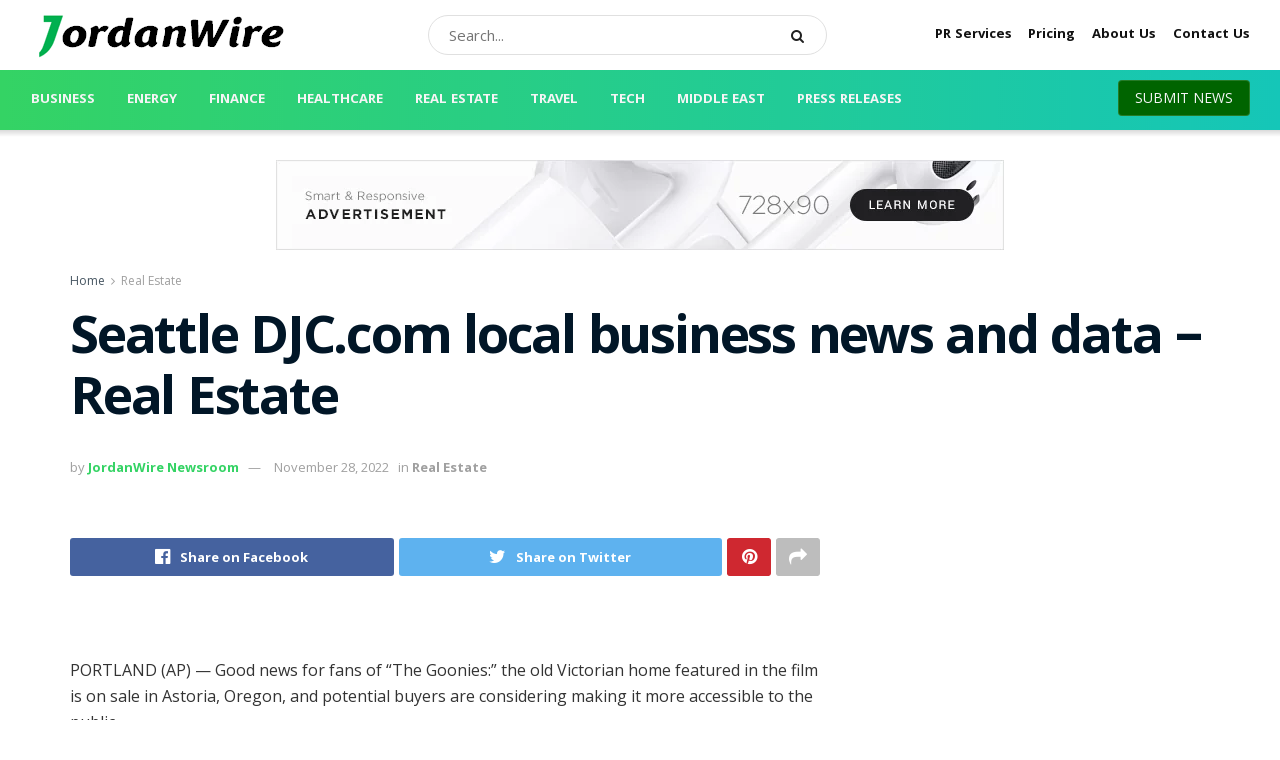

--- FILE ---
content_type: text/html; charset=utf-8
request_url: https://www.google.com/recaptcha/api2/anchor?ar=1&k=6LceY6klAAAAAMX8nXxsgaq3tOqpg7aGfVdKje_E&co=aHR0cHM6Ly9qb3JkYW53aXJlLmNvbTo0NDM.&hl=en&v=PoyoqOPhxBO7pBk68S4YbpHZ&size=normal&anchor-ms=20000&execute-ms=30000&cb=l5yady34zh7d
body_size: 49525
content:
<!DOCTYPE HTML><html dir="ltr" lang="en"><head><meta http-equiv="Content-Type" content="text/html; charset=UTF-8">
<meta http-equiv="X-UA-Compatible" content="IE=edge">
<title>reCAPTCHA</title>
<style type="text/css">
/* cyrillic-ext */
@font-face {
  font-family: 'Roboto';
  font-style: normal;
  font-weight: 400;
  font-stretch: 100%;
  src: url(//fonts.gstatic.com/s/roboto/v48/KFO7CnqEu92Fr1ME7kSn66aGLdTylUAMa3GUBHMdazTgWw.woff2) format('woff2');
  unicode-range: U+0460-052F, U+1C80-1C8A, U+20B4, U+2DE0-2DFF, U+A640-A69F, U+FE2E-FE2F;
}
/* cyrillic */
@font-face {
  font-family: 'Roboto';
  font-style: normal;
  font-weight: 400;
  font-stretch: 100%;
  src: url(//fonts.gstatic.com/s/roboto/v48/KFO7CnqEu92Fr1ME7kSn66aGLdTylUAMa3iUBHMdazTgWw.woff2) format('woff2');
  unicode-range: U+0301, U+0400-045F, U+0490-0491, U+04B0-04B1, U+2116;
}
/* greek-ext */
@font-face {
  font-family: 'Roboto';
  font-style: normal;
  font-weight: 400;
  font-stretch: 100%;
  src: url(//fonts.gstatic.com/s/roboto/v48/KFO7CnqEu92Fr1ME7kSn66aGLdTylUAMa3CUBHMdazTgWw.woff2) format('woff2');
  unicode-range: U+1F00-1FFF;
}
/* greek */
@font-face {
  font-family: 'Roboto';
  font-style: normal;
  font-weight: 400;
  font-stretch: 100%;
  src: url(//fonts.gstatic.com/s/roboto/v48/KFO7CnqEu92Fr1ME7kSn66aGLdTylUAMa3-UBHMdazTgWw.woff2) format('woff2');
  unicode-range: U+0370-0377, U+037A-037F, U+0384-038A, U+038C, U+038E-03A1, U+03A3-03FF;
}
/* math */
@font-face {
  font-family: 'Roboto';
  font-style: normal;
  font-weight: 400;
  font-stretch: 100%;
  src: url(//fonts.gstatic.com/s/roboto/v48/KFO7CnqEu92Fr1ME7kSn66aGLdTylUAMawCUBHMdazTgWw.woff2) format('woff2');
  unicode-range: U+0302-0303, U+0305, U+0307-0308, U+0310, U+0312, U+0315, U+031A, U+0326-0327, U+032C, U+032F-0330, U+0332-0333, U+0338, U+033A, U+0346, U+034D, U+0391-03A1, U+03A3-03A9, U+03B1-03C9, U+03D1, U+03D5-03D6, U+03F0-03F1, U+03F4-03F5, U+2016-2017, U+2034-2038, U+203C, U+2040, U+2043, U+2047, U+2050, U+2057, U+205F, U+2070-2071, U+2074-208E, U+2090-209C, U+20D0-20DC, U+20E1, U+20E5-20EF, U+2100-2112, U+2114-2115, U+2117-2121, U+2123-214F, U+2190, U+2192, U+2194-21AE, U+21B0-21E5, U+21F1-21F2, U+21F4-2211, U+2213-2214, U+2216-22FF, U+2308-230B, U+2310, U+2319, U+231C-2321, U+2336-237A, U+237C, U+2395, U+239B-23B7, U+23D0, U+23DC-23E1, U+2474-2475, U+25AF, U+25B3, U+25B7, U+25BD, U+25C1, U+25CA, U+25CC, U+25FB, U+266D-266F, U+27C0-27FF, U+2900-2AFF, U+2B0E-2B11, U+2B30-2B4C, U+2BFE, U+3030, U+FF5B, U+FF5D, U+1D400-1D7FF, U+1EE00-1EEFF;
}
/* symbols */
@font-face {
  font-family: 'Roboto';
  font-style: normal;
  font-weight: 400;
  font-stretch: 100%;
  src: url(//fonts.gstatic.com/s/roboto/v48/KFO7CnqEu92Fr1ME7kSn66aGLdTylUAMaxKUBHMdazTgWw.woff2) format('woff2');
  unicode-range: U+0001-000C, U+000E-001F, U+007F-009F, U+20DD-20E0, U+20E2-20E4, U+2150-218F, U+2190, U+2192, U+2194-2199, U+21AF, U+21E6-21F0, U+21F3, U+2218-2219, U+2299, U+22C4-22C6, U+2300-243F, U+2440-244A, U+2460-24FF, U+25A0-27BF, U+2800-28FF, U+2921-2922, U+2981, U+29BF, U+29EB, U+2B00-2BFF, U+4DC0-4DFF, U+FFF9-FFFB, U+10140-1018E, U+10190-1019C, U+101A0, U+101D0-101FD, U+102E0-102FB, U+10E60-10E7E, U+1D2C0-1D2D3, U+1D2E0-1D37F, U+1F000-1F0FF, U+1F100-1F1AD, U+1F1E6-1F1FF, U+1F30D-1F30F, U+1F315, U+1F31C, U+1F31E, U+1F320-1F32C, U+1F336, U+1F378, U+1F37D, U+1F382, U+1F393-1F39F, U+1F3A7-1F3A8, U+1F3AC-1F3AF, U+1F3C2, U+1F3C4-1F3C6, U+1F3CA-1F3CE, U+1F3D4-1F3E0, U+1F3ED, U+1F3F1-1F3F3, U+1F3F5-1F3F7, U+1F408, U+1F415, U+1F41F, U+1F426, U+1F43F, U+1F441-1F442, U+1F444, U+1F446-1F449, U+1F44C-1F44E, U+1F453, U+1F46A, U+1F47D, U+1F4A3, U+1F4B0, U+1F4B3, U+1F4B9, U+1F4BB, U+1F4BF, U+1F4C8-1F4CB, U+1F4D6, U+1F4DA, U+1F4DF, U+1F4E3-1F4E6, U+1F4EA-1F4ED, U+1F4F7, U+1F4F9-1F4FB, U+1F4FD-1F4FE, U+1F503, U+1F507-1F50B, U+1F50D, U+1F512-1F513, U+1F53E-1F54A, U+1F54F-1F5FA, U+1F610, U+1F650-1F67F, U+1F687, U+1F68D, U+1F691, U+1F694, U+1F698, U+1F6AD, U+1F6B2, U+1F6B9-1F6BA, U+1F6BC, U+1F6C6-1F6CF, U+1F6D3-1F6D7, U+1F6E0-1F6EA, U+1F6F0-1F6F3, U+1F6F7-1F6FC, U+1F700-1F7FF, U+1F800-1F80B, U+1F810-1F847, U+1F850-1F859, U+1F860-1F887, U+1F890-1F8AD, U+1F8B0-1F8BB, U+1F8C0-1F8C1, U+1F900-1F90B, U+1F93B, U+1F946, U+1F984, U+1F996, U+1F9E9, U+1FA00-1FA6F, U+1FA70-1FA7C, U+1FA80-1FA89, U+1FA8F-1FAC6, U+1FACE-1FADC, U+1FADF-1FAE9, U+1FAF0-1FAF8, U+1FB00-1FBFF;
}
/* vietnamese */
@font-face {
  font-family: 'Roboto';
  font-style: normal;
  font-weight: 400;
  font-stretch: 100%;
  src: url(//fonts.gstatic.com/s/roboto/v48/KFO7CnqEu92Fr1ME7kSn66aGLdTylUAMa3OUBHMdazTgWw.woff2) format('woff2');
  unicode-range: U+0102-0103, U+0110-0111, U+0128-0129, U+0168-0169, U+01A0-01A1, U+01AF-01B0, U+0300-0301, U+0303-0304, U+0308-0309, U+0323, U+0329, U+1EA0-1EF9, U+20AB;
}
/* latin-ext */
@font-face {
  font-family: 'Roboto';
  font-style: normal;
  font-weight: 400;
  font-stretch: 100%;
  src: url(//fonts.gstatic.com/s/roboto/v48/KFO7CnqEu92Fr1ME7kSn66aGLdTylUAMa3KUBHMdazTgWw.woff2) format('woff2');
  unicode-range: U+0100-02BA, U+02BD-02C5, U+02C7-02CC, U+02CE-02D7, U+02DD-02FF, U+0304, U+0308, U+0329, U+1D00-1DBF, U+1E00-1E9F, U+1EF2-1EFF, U+2020, U+20A0-20AB, U+20AD-20C0, U+2113, U+2C60-2C7F, U+A720-A7FF;
}
/* latin */
@font-face {
  font-family: 'Roboto';
  font-style: normal;
  font-weight: 400;
  font-stretch: 100%;
  src: url(//fonts.gstatic.com/s/roboto/v48/KFO7CnqEu92Fr1ME7kSn66aGLdTylUAMa3yUBHMdazQ.woff2) format('woff2');
  unicode-range: U+0000-00FF, U+0131, U+0152-0153, U+02BB-02BC, U+02C6, U+02DA, U+02DC, U+0304, U+0308, U+0329, U+2000-206F, U+20AC, U+2122, U+2191, U+2193, U+2212, U+2215, U+FEFF, U+FFFD;
}
/* cyrillic-ext */
@font-face {
  font-family: 'Roboto';
  font-style: normal;
  font-weight: 500;
  font-stretch: 100%;
  src: url(//fonts.gstatic.com/s/roboto/v48/KFO7CnqEu92Fr1ME7kSn66aGLdTylUAMa3GUBHMdazTgWw.woff2) format('woff2');
  unicode-range: U+0460-052F, U+1C80-1C8A, U+20B4, U+2DE0-2DFF, U+A640-A69F, U+FE2E-FE2F;
}
/* cyrillic */
@font-face {
  font-family: 'Roboto';
  font-style: normal;
  font-weight: 500;
  font-stretch: 100%;
  src: url(//fonts.gstatic.com/s/roboto/v48/KFO7CnqEu92Fr1ME7kSn66aGLdTylUAMa3iUBHMdazTgWw.woff2) format('woff2');
  unicode-range: U+0301, U+0400-045F, U+0490-0491, U+04B0-04B1, U+2116;
}
/* greek-ext */
@font-face {
  font-family: 'Roboto';
  font-style: normal;
  font-weight: 500;
  font-stretch: 100%;
  src: url(//fonts.gstatic.com/s/roboto/v48/KFO7CnqEu92Fr1ME7kSn66aGLdTylUAMa3CUBHMdazTgWw.woff2) format('woff2');
  unicode-range: U+1F00-1FFF;
}
/* greek */
@font-face {
  font-family: 'Roboto';
  font-style: normal;
  font-weight: 500;
  font-stretch: 100%;
  src: url(//fonts.gstatic.com/s/roboto/v48/KFO7CnqEu92Fr1ME7kSn66aGLdTylUAMa3-UBHMdazTgWw.woff2) format('woff2');
  unicode-range: U+0370-0377, U+037A-037F, U+0384-038A, U+038C, U+038E-03A1, U+03A3-03FF;
}
/* math */
@font-face {
  font-family: 'Roboto';
  font-style: normal;
  font-weight: 500;
  font-stretch: 100%;
  src: url(//fonts.gstatic.com/s/roboto/v48/KFO7CnqEu92Fr1ME7kSn66aGLdTylUAMawCUBHMdazTgWw.woff2) format('woff2');
  unicode-range: U+0302-0303, U+0305, U+0307-0308, U+0310, U+0312, U+0315, U+031A, U+0326-0327, U+032C, U+032F-0330, U+0332-0333, U+0338, U+033A, U+0346, U+034D, U+0391-03A1, U+03A3-03A9, U+03B1-03C9, U+03D1, U+03D5-03D6, U+03F0-03F1, U+03F4-03F5, U+2016-2017, U+2034-2038, U+203C, U+2040, U+2043, U+2047, U+2050, U+2057, U+205F, U+2070-2071, U+2074-208E, U+2090-209C, U+20D0-20DC, U+20E1, U+20E5-20EF, U+2100-2112, U+2114-2115, U+2117-2121, U+2123-214F, U+2190, U+2192, U+2194-21AE, U+21B0-21E5, U+21F1-21F2, U+21F4-2211, U+2213-2214, U+2216-22FF, U+2308-230B, U+2310, U+2319, U+231C-2321, U+2336-237A, U+237C, U+2395, U+239B-23B7, U+23D0, U+23DC-23E1, U+2474-2475, U+25AF, U+25B3, U+25B7, U+25BD, U+25C1, U+25CA, U+25CC, U+25FB, U+266D-266F, U+27C0-27FF, U+2900-2AFF, U+2B0E-2B11, U+2B30-2B4C, U+2BFE, U+3030, U+FF5B, U+FF5D, U+1D400-1D7FF, U+1EE00-1EEFF;
}
/* symbols */
@font-face {
  font-family: 'Roboto';
  font-style: normal;
  font-weight: 500;
  font-stretch: 100%;
  src: url(//fonts.gstatic.com/s/roboto/v48/KFO7CnqEu92Fr1ME7kSn66aGLdTylUAMaxKUBHMdazTgWw.woff2) format('woff2');
  unicode-range: U+0001-000C, U+000E-001F, U+007F-009F, U+20DD-20E0, U+20E2-20E4, U+2150-218F, U+2190, U+2192, U+2194-2199, U+21AF, U+21E6-21F0, U+21F3, U+2218-2219, U+2299, U+22C4-22C6, U+2300-243F, U+2440-244A, U+2460-24FF, U+25A0-27BF, U+2800-28FF, U+2921-2922, U+2981, U+29BF, U+29EB, U+2B00-2BFF, U+4DC0-4DFF, U+FFF9-FFFB, U+10140-1018E, U+10190-1019C, U+101A0, U+101D0-101FD, U+102E0-102FB, U+10E60-10E7E, U+1D2C0-1D2D3, U+1D2E0-1D37F, U+1F000-1F0FF, U+1F100-1F1AD, U+1F1E6-1F1FF, U+1F30D-1F30F, U+1F315, U+1F31C, U+1F31E, U+1F320-1F32C, U+1F336, U+1F378, U+1F37D, U+1F382, U+1F393-1F39F, U+1F3A7-1F3A8, U+1F3AC-1F3AF, U+1F3C2, U+1F3C4-1F3C6, U+1F3CA-1F3CE, U+1F3D4-1F3E0, U+1F3ED, U+1F3F1-1F3F3, U+1F3F5-1F3F7, U+1F408, U+1F415, U+1F41F, U+1F426, U+1F43F, U+1F441-1F442, U+1F444, U+1F446-1F449, U+1F44C-1F44E, U+1F453, U+1F46A, U+1F47D, U+1F4A3, U+1F4B0, U+1F4B3, U+1F4B9, U+1F4BB, U+1F4BF, U+1F4C8-1F4CB, U+1F4D6, U+1F4DA, U+1F4DF, U+1F4E3-1F4E6, U+1F4EA-1F4ED, U+1F4F7, U+1F4F9-1F4FB, U+1F4FD-1F4FE, U+1F503, U+1F507-1F50B, U+1F50D, U+1F512-1F513, U+1F53E-1F54A, U+1F54F-1F5FA, U+1F610, U+1F650-1F67F, U+1F687, U+1F68D, U+1F691, U+1F694, U+1F698, U+1F6AD, U+1F6B2, U+1F6B9-1F6BA, U+1F6BC, U+1F6C6-1F6CF, U+1F6D3-1F6D7, U+1F6E0-1F6EA, U+1F6F0-1F6F3, U+1F6F7-1F6FC, U+1F700-1F7FF, U+1F800-1F80B, U+1F810-1F847, U+1F850-1F859, U+1F860-1F887, U+1F890-1F8AD, U+1F8B0-1F8BB, U+1F8C0-1F8C1, U+1F900-1F90B, U+1F93B, U+1F946, U+1F984, U+1F996, U+1F9E9, U+1FA00-1FA6F, U+1FA70-1FA7C, U+1FA80-1FA89, U+1FA8F-1FAC6, U+1FACE-1FADC, U+1FADF-1FAE9, U+1FAF0-1FAF8, U+1FB00-1FBFF;
}
/* vietnamese */
@font-face {
  font-family: 'Roboto';
  font-style: normal;
  font-weight: 500;
  font-stretch: 100%;
  src: url(//fonts.gstatic.com/s/roboto/v48/KFO7CnqEu92Fr1ME7kSn66aGLdTylUAMa3OUBHMdazTgWw.woff2) format('woff2');
  unicode-range: U+0102-0103, U+0110-0111, U+0128-0129, U+0168-0169, U+01A0-01A1, U+01AF-01B0, U+0300-0301, U+0303-0304, U+0308-0309, U+0323, U+0329, U+1EA0-1EF9, U+20AB;
}
/* latin-ext */
@font-face {
  font-family: 'Roboto';
  font-style: normal;
  font-weight: 500;
  font-stretch: 100%;
  src: url(//fonts.gstatic.com/s/roboto/v48/KFO7CnqEu92Fr1ME7kSn66aGLdTylUAMa3KUBHMdazTgWw.woff2) format('woff2');
  unicode-range: U+0100-02BA, U+02BD-02C5, U+02C7-02CC, U+02CE-02D7, U+02DD-02FF, U+0304, U+0308, U+0329, U+1D00-1DBF, U+1E00-1E9F, U+1EF2-1EFF, U+2020, U+20A0-20AB, U+20AD-20C0, U+2113, U+2C60-2C7F, U+A720-A7FF;
}
/* latin */
@font-face {
  font-family: 'Roboto';
  font-style: normal;
  font-weight: 500;
  font-stretch: 100%;
  src: url(//fonts.gstatic.com/s/roboto/v48/KFO7CnqEu92Fr1ME7kSn66aGLdTylUAMa3yUBHMdazQ.woff2) format('woff2');
  unicode-range: U+0000-00FF, U+0131, U+0152-0153, U+02BB-02BC, U+02C6, U+02DA, U+02DC, U+0304, U+0308, U+0329, U+2000-206F, U+20AC, U+2122, U+2191, U+2193, U+2212, U+2215, U+FEFF, U+FFFD;
}
/* cyrillic-ext */
@font-face {
  font-family: 'Roboto';
  font-style: normal;
  font-weight: 900;
  font-stretch: 100%;
  src: url(//fonts.gstatic.com/s/roboto/v48/KFO7CnqEu92Fr1ME7kSn66aGLdTylUAMa3GUBHMdazTgWw.woff2) format('woff2');
  unicode-range: U+0460-052F, U+1C80-1C8A, U+20B4, U+2DE0-2DFF, U+A640-A69F, U+FE2E-FE2F;
}
/* cyrillic */
@font-face {
  font-family: 'Roboto';
  font-style: normal;
  font-weight: 900;
  font-stretch: 100%;
  src: url(//fonts.gstatic.com/s/roboto/v48/KFO7CnqEu92Fr1ME7kSn66aGLdTylUAMa3iUBHMdazTgWw.woff2) format('woff2');
  unicode-range: U+0301, U+0400-045F, U+0490-0491, U+04B0-04B1, U+2116;
}
/* greek-ext */
@font-face {
  font-family: 'Roboto';
  font-style: normal;
  font-weight: 900;
  font-stretch: 100%;
  src: url(//fonts.gstatic.com/s/roboto/v48/KFO7CnqEu92Fr1ME7kSn66aGLdTylUAMa3CUBHMdazTgWw.woff2) format('woff2');
  unicode-range: U+1F00-1FFF;
}
/* greek */
@font-face {
  font-family: 'Roboto';
  font-style: normal;
  font-weight: 900;
  font-stretch: 100%;
  src: url(//fonts.gstatic.com/s/roboto/v48/KFO7CnqEu92Fr1ME7kSn66aGLdTylUAMa3-UBHMdazTgWw.woff2) format('woff2');
  unicode-range: U+0370-0377, U+037A-037F, U+0384-038A, U+038C, U+038E-03A1, U+03A3-03FF;
}
/* math */
@font-face {
  font-family: 'Roboto';
  font-style: normal;
  font-weight: 900;
  font-stretch: 100%;
  src: url(//fonts.gstatic.com/s/roboto/v48/KFO7CnqEu92Fr1ME7kSn66aGLdTylUAMawCUBHMdazTgWw.woff2) format('woff2');
  unicode-range: U+0302-0303, U+0305, U+0307-0308, U+0310, U+0312, U+0315, U+031A, U+0326-0327, U+032C, U+032F-0330, U+0332-0333, U+0338, U+033A, U+0346, U+034D, U+0391-03A1, U+03A3-03A9, U+03B1-03C9, U+03D1, U+03D5-03D6, U+03F0-03F1, U+03F4-03F5, U+2016-2017, U+2034-2038, U+203C, U+2040, U+2043, U+2047, U+2050, U+2057, U+205F, U+2070-2071, U+2074-208E, U+2090-209C, U+20D0-20DC, U+20E1, U+20E5-20EF, U+2100-2112, U+2114-2115, U+2117-2121, U+2123-214F, U+2190, U+2192, U+2194-21AE, U+21B0-21E5, U+21F1-21F2, U+21F4-2211, U+2213-2214, U+2216-22FF, U+2308-230B, U+2310, U+2319, U+231C-2321, U+2336-237A, U+237C, U+2395, U+239B-23B7, U+23D0, U+23DC-23E1, U+2474-2475, U+25AF, U+25B3, U+25B7, U+25BD, U+25C1, U+25CA, U+25CC, U+25FB, U+266D-266F, U+27C0-27FF, U+2900-2AFF, U+2B0E-2B11, U+2B30-2B4C, U+2BFE, U+3030, U+FF5B, U+FF5D, U+1D400-1D7FF, U+1EE00-1EEFF;
}
/* symbols */
@font-face {
  font-family: 'Roboto';
  font-style: normal;
  font-weight: 900;
  font-stretch: 100%;
  src: url(//fonts.gstatic.com/s/roboto/v48/KFO7CnqEu92Fr1ME7kSn66aGLdTylUAMaxKUBHMdazTgWw.woff2) format('woff2');
  unicode-range: U+0001-000C, U+000E-001F, U+007F-009F, U+20DD-20E0, U+20E2-20E4, U+2150-218F, U+2190, U+2192, U+2194-2199, U+21AF, U+21E6-21F0, U+21F3, U+2218-2219, U+2299, U+22C4-22C6, U+2300-243F, U+2440-244A, U+2460-24FF, U+25A0-27BF, U+2800-28FF, U+2921-2922, U+2981, U+29BF, U+29EB, U+2B00-2BFF, U+4DC0-4DFF, U+FFF9-FFFB, U+10140-1018E, U+10190-1019C, U+101A0, U+101D0-101FD, U+102E0-102FB, U+10E60-10E7E, U+1D2C0-1D2D3, U+1D2E0-1D37F, U+1F000-1F0FF, U+1F100-1F1AD, U+1F1E6-1F1FF, U+1F30D-1F30F, U+1F315, U+1F31C, U+1F31E, U+1F320-1F32C, U+1F336, U+1F378, U+1F37D, U+1F382, U+1F393-1F39F, U+1F3A7-1F3A8, U+1F3AC-1F3AF, U+1F3C2, U+1F3C4-1F3C6, U+1F3CA-1F3CE, U+1F3D4-1F3E0, U+1F3ED, U+1F3F1-1F3F3, U+1F3F5-1F3F7, U+1F408, U+1F415, U+1F41F, U+1F426, U+1F43F, U+1F441-1F442, U+1F444, U+1F446-1F449, U+1F44C-1F44E, U+1F453, U+1F46A, U+1F47D, U+1F4A3, U+1F4B0, U+1F4B3, U+1F4B9, U+1F4BB, U+1F4BF, U+1F4C8-1F4CB, U+1F4D6, U+1F4DA, U+1F4DF, U+1F4E3-1F4E6, U+1F4EA-1F4ED, U+1F4F7, U+1F4F9-1F4FB, U+1F4FD-1F4FE, U+1F503, U+1F507-1F50B, U+1F50D, U+1F512-1F513, U+1F53E-1F54A, U+1F54F-1F5FA, U+1F610, U+1F650-1F67F, U+1F687, U+1F68D, U+1F691, U+1F694, U+1F698, U+1F6AD, U+1F6B2, U+1F6B9-1F6BA, U+1F6BC, U+1F6C6-1F6CF, U+1F6D3-1F6D7, U+1F6E0-1F6EA, U+1F6F0-1F6F3, U+1F6F7-1F6FC, U+1F700-1F7FF, U+1F800-1F80B, U+1F810-1F847, U+1F850-1F859, U+1F860-1F887, U+1F890-1F8AD, U+1F8B0-1F8BB, U+1F8C0-1F8C1, U+1F900-1F90B, U+1F93B, U+1F946, U+1F984, U+1F996, U+1F9E9, U+1FA00-1FA6F, U+1FA70-1FA7C, U+1FA80-1FA89, U+1FA8F-1FAC6, U+1FACE-1FADC, U+1FADF-1FAE9, U+1FAF0-1FAF8, U+1FB00-1FBFF;
}
/* vietnamese */
@font-face {
  font-family: 'Roboto';
  font-style: normal;
  font-weight: 900;
  font-stretch: 100%;
  src: url(//fonts.gstatic.com/s/roboto/v48/KFO7CnqEu92Fr1ME7kSn66aGLdTylUAMa3OUBHMdazTgWw.woff2) format('woff2');
  unicode-range: U+0102-0103, U+0110-0111, U+0128-0129, U+0168-0169, U+01A0-01A1, U+01AF-01B0, U+0300-0301, U+0303-0304, U+0308-0309, U+0323, U+0329, U+1EA0-1EF9, U+20AB;
}
/* latin-ext */
@font-face {
  font-family: 'Roboto';
  font-style: normal;
  font-weight: 900;
  font-stretch: 100%;
  src: url(//fonts.gstatic.com/s/roboto/v48/KFO7CnqEu92Fr1ME7kSn66aGLdTylUAMa3KUBHMdazTgWw.woff2) format('woff2');
  unicode-range: U+0100-02BA, U+02BD-02C5, U+02C7-02CC, U+02CE-02D7, U+02DD-02FF, U+0304, U+0308, U+0329, U+1D00-1DBF, U+1E00-1E9F, U+1EF2-1EFF, U+2020, U+20A0-20AB, U+20AD-20C0, U+2113, U+2C60-2C7F, U+A720-A7FF;
}
/* latin */
@font-face {
  font-family: 'Roboto';
  font-style: normal;
  font-weight: 900;
  font-stretch: 100%;
  src: url(//fonts.gstatic.com/s/roboto/v48/KFO7CnqEu92Fr1ME7kSn66aGLdTylUAMa3yUBHMdazQ.woff2) format('woff2');
  unicode-range: U+0000-00FF, U+0131, U+0152-0153, U+02BB-02BC, U+02C6, U+02DA, U+02DC, U+0304, U+0308, U+0329, U+2000-206F, U+20AC, U+2122, U+2191, U+2193, U+2212, U+2215, U+FEFF, U+FFFD;
}

</style>
<link rel="stylesheet" type="text/css" href="https://www.gstatic.com/recaptcha/releases/PoyoqOPhxBO7pBk68S4YbpHZ/styles__ltr.css">
<script nonce="jjDouCoExWQzWY9_wGphXA" type="text/javascript">window['__recaptcha_api'] = 'https://www.google.com/recaptcha/api2/';</script>
<script type="text/javascript" src="https://www.gstatic.com/recaptcha/releases/PoyoqOPhxBO7pBk68S4YbpHZ/recaptcha__en.js" nonce="jjDouCoExWQzWY9_wGphXA">
      
    </script></head>
<body><div id="rc-anchor-alert" class="rc-anchor-alert"></div>
<input type="hidden" id="recaptcha-token" value="[base64]">
<script type="text/javascript" nonce="jjDouCoExWQzWY9_wGphXA">
      recaptcha.anchor.Main.init("[\x22ainput\x22,[\x22bgdata\x22,\x22\x22,\[base64]/[base64]/[base64]/bmV3IHJbeF0oY1swXSk6RT09Mj9uZXcgclt4XShjWzBdLGNbMV0pOkU9PTM/bmV3IHJbeF0oY1swXSxjWzFdLGNbMl0pOkU9PTQ/[base64]/[base64]/[base64]/[base64]/[base64]/[base64]/[base64]/[base64]\x22,\[base64]\\u003d\\u003d\x22,\x22w6HCkmvDgMOpe8K5wqVkwqnDn8KfwqQrwp/Cn8Kxw5JAw5hgwqLDiMOQw43CnSLDlyzCv8OmfQrCksKdBMOUwoXColjDtsKGw5JdSMKiw7EZK8OHa8KrwoQ8M8KAw4vDhcOuVA/CnG/DsWMiwrUAa29+JSDDp2PCs8OTPz9Bw4USwo17w4nDj8Kkw5kJFsKYw7pRwoAHwrnCgivDu33Cl8KMw6XDv2rCkMOawp7CnBfChsOjdsKoLw7CuTTCkVfDlMO2NFRJwpXDqcO6w45CSANPwrfDq3fDvcKtZTTChcOyw7DCtsK9wo/CnsKrwpMswrvCrHvCiD3CrX3DmcK+OCXDtsK9CsOQZMOgG3B7w4LCnWTDjhMBw6bCjMOmwpVyM8K8LyZhHMK8w5YawqfClsOmDMKXcS9Bwr/Du0HDoEo4FynDjMOIwrVxw4BcwpXCuGnCucOaYcOSwq4qJsOnDMKQw67DpWEfAMODQ3vCtBHDpQIeXMOiw6PDmH8iTcKewr9AIsO2XBjCtsKqIsKnbsO0CyjCg8ODC8OsPlcQaFTDtsKML8KrwpNpA2R4w5UNV8Knw7/DpcORJsKdwqZ5aU/DomzCo0tdD8KkMcOdw7bDlDvDpsK7K8OACHHCvcODCWYEeDDCiS/CisOgw6TDqTbDl2VLw4x6WSI9AnlSacK7wpHDug/CggHDtMOGw6c+wrpvwp4LT8K7YcOgw49/DRs5fF7DhVQFbsOtwoxDwr/CjcOdSsKdwrvCmcORwoPCrcOPPsKJwppATMOJwojCtMOwwrDDvsOnw6s2AsKQbsOEw7HDocKPw5l8wpLDgMO7fD48ExVIw7Z/aFYNw7g7w40US3/CjMKzw7JgwrVBSg/CtsOAQyjCkwIKwr/CvsK7fQzDszoAworDu8K5w4zDn8KMwo8CwrV5BkQqA8Omw7vDnhTCj2NudzPDqsOOVMOCwr7DtsKuw7TCqMKgw5jCiQBnwrtGD8K8SsOEw5fCpWAFwq8ZdsK0J8Ojw7vDmMOawrpNJ8KHwrM/PcKuUhlEw4DCnsOjwpHDmjI5V1tbXcK2wozDhBJCw7M8U8O2wqtlQsKxw7nDj1xWwokgwqxjwo4awqvCtE/Cs8KQHgvCmGvDq8ORMm7CvMK+Vw3CusOiXXoWw5/ChWrDocOebcK2Xx/Ch8KZw7/DvsKkwpLDpFQ8WWZSYcKGCFlcwoF9csO1wp1/J0dPw5vCqTsfOTBPw6LDnsO/[base64]/[base64]/DjMK5YE/DlsK/TkLCoiQSbsKlRjfDt8KLw7XDkxw6d8K4TsOBwqZMworCgMOMRA9gwobCgcOHwoMWQBnCvsKVw5Zow6XCucOMFcORVSUSwpDCjcOkw5lIwobCs37Dsykja8KDwrs5OUwdEcKPWMO0wr/ChcKxw5XDksKFw5h0wrfCgMOQIcOuDcOoRxrChMOBwoFow78NwqM1byvChRvCknVoNcOKPHfDhcObcsKSRynCsMO7MMOMdH/DpsOEVQ7DqCHDoMK/McKsPQjDncKuUlsmRltHcMOjEwtNw6x4SsKkw59zw5/Dh29XworCvMK4w6jDnMOLPsKoTggEIgopfwvDt8OiJxtbIcKKMlXCmMKkw4rDnjs4w4nCr8OYfjcOwp4WGMKTe8KEHxDChcKiwos9OGzDq8OuMcKew70zwovDqkrCnCPDtABow6wrwpTDosOEwqQ8FlvDvcOuwrDDkDxbw7/DlcK6I8Kdw7zDj0/[base64]/CoCV4HsOYayvDg8KEwpN5HWjDr2bDkXbDkMKvwqLDq8OZw7FlGWnCvB3CtGpfIMKfwrDDgCXCrk7CoUNAOMOWwpgFBQQ0HcKYwpc2w6bChsOzw7dbwpDDtwo8wovCiRTCkMKPwrh6cmnCmwHDp1rChBLDiMOYwpB9wqnCpkRXNsKqY1TDhj1jPS/ClxXDl8OBw4vCmMOVwrDDjAfCul06YsOKwqfCocONSsKBw5NiwqjDpcKzwpR7wrw8w5F/[base64]/Ct8OOw49fwqM5w4LCnX/DlsKEwpthw7UOwoxIw7ovZhzCj8K6wokrHMOgcMOiwodBaAJrPxEABsKhwqc4w4TDkVcTwr7Dm0kZZMOiHsKtaMOdZcKPw6tMO8OXw6g/w5jDjQpLwpIgO8OywqArOBF2wokXDjPDrkZYwrJ/CsKQw5rClMKDEUlQwpBRNybCvTPDk8Kkw4JawqoCwojDrUrCscKTw4fCocO5IisJw67DuXTDoMOMAgjDm8ORLcK8wofCqxLCqsOzNMOfO0nDmFVSwo/DtsKTCcO0woDCssORw7/DlBUXw67ClT5Rwpl/[base64]/Cr8OKYMK/a8OheThQwpjDvnEmIMK8w6LCsMK/CcK8w5bDssO3SUUOPsODG8OdwrDDo03DjsKoVHzCs8O4aTzDiMOYQRwYwrJ+wo8twrPCuVPCqsOew5I5e8OJDsOIM8KRH8OSQ8ObVcOhJcKvwqcww5Q8w54wwodDfsK7TlrClsKyQisebSUqHsOrR8KxRMKZwpBQY03Cu27ChHzDmMO6w4AkTw/DgsK6wrnCp8ORwqPCssOVwqVwXcKZDCkIwo/[base64]/d8OTw7jDicK9w7fDssOjwoXChnQfwrw9fcO1wpAXwocmw57CghzDn8OYKiDCt8OUK3DDmcOvVn1nLMO3ScK0w5LDuMObw67DvWISNXbDhcO8wrhowrPDk1zCpcKSw5fDvcK3wo9rw6DCpMKybSHDmSp1IR3DhAB1w5VBOH3Dp2rCn8OtRyPDscOawow/BX1AI8OGdsKfw4/DicOMwojCoFtee27ChsKjPsOFw5QEVkbDmsKywo3DkScoci7DqsOnYsKjwp/[base64]/DvsKgV8OrwqbDkUsVKRjCmArCgT95H8KAw7bDkyzDtVo1GMO3wo8wwr1OciDCtEsbZsKywqHCg8OEw69KJMKfKsKrw74rw5o4wo3Dh8OdwrYPfl/Ct8KlwpQSwpseHsOJQcKVw4rDiSQ8dMOgA8Kjw7HDgcOERQdtw6vDrTLDoSfCvRNjXmssDVzDr8O0HCwvwrHCt2XCp3bCtcO8wq7DkcKvVwvCsFbCvy1XEVfCgWLDhwDCvsObBk/DsMKpw6TDomV7w5FXw6/[base64]/[base64]/CjDHDmMOzw5vCqglTwoItYVIVw6Qzwrp4wo7ChV7Cl3sDw79dQ2PCvcK9w4XCg8OeC05HTcOMHD0CwqNuTcKBYMKoXMK4wplTw73DucOfw7tcw6t1a8KEw6LCpmTDsjRmw6HCo8OAEcK1wrtMUlXCgjHDosKTEMOaIcKgdSvCrFARPcKIw4/Cl8K7wphsw5jCmMK4fMOmO3N6IcKnGzVYdV/CgsKTw7ghwrvDkCzDq8KDPcKIw6kZSMKXw5HCi8KAZBPDlF/[base64]/DhRRKe8OWO8OMXMK2A8O3Bj7CpkXDvXjDn8KMfcONG8KNwqdpdMKgKMO/wq44w58dL1JOZsOoeSvCqMK9wrvDpcKYw4XCu8OrHMOYbMORLcO+OcOQw5Bswp3CmnbDrmlqUXbCrcKGaULDqDAdX2LDlTEWwogLVcKMXkjCuHRowrw1wobCvQDDrcOPwqtjwrABw74HdRLDgMOSwqVpUF97wrTCsjfDocODd8OvW8Onw5jDk09YPFB/[base64]/DljF0w7rDvMODwq9+KjDCk8K0w7lfw417fhnDhF9KwpzDinpfwoxvw47ChBPCucKZfwIyw6sxwoc0WcOkw6pAwpLDgsKnEg0SYUYkYAICARzDp8OMOVNDw6XDrMOlw6jDo8Oiw4xlw4jCjcOBw6rDgsO/Inx2wr1HVsOSw4/DuiXDjsOdw6YewqhmEcOdIMKUSEzDrcONwrPDtEU5RT8+w48UdMKtw7DCgMOHY09Tw5NUZsOyfF7Dv8K2wrFDMcOjeAvDpMK+BcOLEnYiUsOVTSwZGg4ywpLCt8OVOcOKwrBZZQfClz3CmsKhFy0ewoVmO8O6K0bDhMKwSBxKw4vDnsK/L010LMKuwpJQaRp9HsOiPlHCuHXDlTpmaEXDoCR+w7twwq8gDxwPaFbDjMO+wqBka8OiPxtzMcOyYTwZwpIMwprDi1pdazHCkxDDgcKBOsKnwrjCt1pDacOZwolrcMKAIB/DmnIyJWsJBFjCj8OBworDg8Ksw4nDv8OnAMOHVFZBwqfChC9lw4w2XcKXOGjDmMKew4zCp8KDw7/Cr8O9CsK/XMOuw57Cg3TCh8KQwq8PV05Ww53DpcO0IsKKZcKuJMOswq4ZLhoBbgFMblvDnBbDmnPCr8KYwq3Co3HDgcKSYMOSYsOVFGYYwqg4Wl8jwqw+wrLCkcOWwqJ3RXrDk8OlwonCuELDtcKvwoJyZMOiwq9xGMOkTW/CvS1iwq59DGDDgzrCsSLCn8OpPcKnG3PCpsODwpzDl1R6wpjCl8Kcwr7Cl8O9VMKLLApbP8K/wrttXBvDpgTCnUzCrsO/[base64]/[base64]/w5pSw51OYsOTcmPCjMKbZ8OnN1RtwqnDuTHCn8Oiw5cHw7IGe8Oww7JNw4dwwqHDt8OCwqgtVFtAw7XCicKTI8KNYCLDhDRswpLCr8K3wqo3VAF7w7nDrcOsfzBQwrLDuMKFZsOqw6nDskAnXkXCmMKOesK2w6bCpwPCisOew6HDisOORQF3dMKaw4wxwoDCosK/[base64]/Do8O7w7vDicKRw44Sbid0CCTCvcOuwohaf8KjdUg/w5EQw6DDtsKNwosHw5tcwoTCl8OAw5rCncO/w5ckYHPDq1XDsjcsw5gZw4A5w5fCgmhswrAnZ8KCVMO4wozDrw5PcMO0JMOnwr5aw5hJw5wYw6bDuHsTw7BfMD0YGcOMacKBw57DpSZNQ8OmZDReDn4OGj0kwr3DuMKTw4cNw7JXQW4KT8KDwrBJwrUGw5/CiiUAwq/CsSc4w73CnBgbWD86XFkpcmMVw7kJCcOsR8OwUkrDuVXCtMKiw4o8ZxvDoUJCwpHCqsKSwpvDssKXw4TDucOMw5UDw5/CoTrCs8KOT8O9wq1Gw7p/w4V7LsOZe0/[base64]/[base64]/[base64]/[base64]/XhUJbHVnDcOye3EsZcOvw5kuDB/DgV3ClzEFXx43w4fCl8O/ZsKxw7FuHsKKwrQKbwrCs2rCmmlewppGw5PClTPCrsKZw6LDkgHCiUfDqi9GOsOhd8OgwpAjf2rDmMKMDcKBw5nCsCsqwovDqMKQcQ1Uwok+ScKEw7R/[base64]/wrxmPTR8JRjCmwfCogDDmMKWa8KuwovCvi8mwrvCpMKFUsKZGsO1wo1gN8O2GH4ePMOawr5yKiZEW8O/w4BzTUlHwrnDnnMcw6LDksKhGMKRaVrDvTgfZXjDrjNoeMKrWsKhLcOGw6nDp8KFIR1+VsKzXAnDk8KSwqZ8PWceVMK3DQlFw6vCksKJGsOyJMKAw77Cs8OyIsKVW8KBwrbCusO6wrhpw5/CvjIFOgB7QcKpQcKeaFnCkMOiw6pwXx08w53DlsK+U8K2c1/[base64]/[base64]/Oy8vFgLDssOFw4F2UsOewrTCjkd1w4LDnz3Ci8KzTMKlw6l5DGMuMgNpwoxfeBbDuMKlHMOCZsKpU8KswonDpcOIQFdKNBjCocOUEVzChGPDoysZw6RnCcOQwpl7wp3CnnxUw5XCv8KowpNcGMK0wonCgl/DpcO/w6txBjYpwpDCk8KgwpfDrDkRe0w4EmfCjsKYwq7ClsO8wrJyw5ILw4rDisOHwqILYm/CozjDiEB8DF7DmcKDYcK+UWkqw5rDvmcUbAbCgMKiwrckacOXUSpwYF9wwos/[base64]/CkMK1H3XDoMKsE8KvGXbDrMOXLRk/w6PDvcK8I8O6FkXCoWXDuMKSwpHDlGkvZlUDwpxfwqwGw4vDoGvDo8KNwpnDpzY0HwM9wpkoGCkDIxDChsKJa8KyOUA3Fj/[base64]/CngtidMO9wqrCq8OUL1jCs8OvwroMworCkz3ChMOBV8Ozwq/DvsO/wrAHJ8OnH8O8w4LDoj/[base64]/CncOMw4rCkcO2wq8fBcOVZsOUw7sww6PDoW5bEyBjOcOZX3PCm8KNcHJcw6XCkMODw7ZvPVvCjgbChsO3AsOObQvCtxtdwoIETH7DqMO6fMKXWWBse8KBMF5Mw6gUw6PChcOXbyPCuDBlw6LDtcO1wpEuwpvDl8KJwozDn0TDkyNkw67Cg8O8wp8/KWB8w5lAw5o4w5vCmjJdUXHCmifDmRpbCiQRBcOaRG0PwqpmXzd9TwPDr1wpwrHDosKbw5wEAgzCl2c7wrwGw7DCqiQsfcK1ZR9Twp5WFcONw7k4w47CgFsCwrbDqcOaOALDnyDDsiZCwq4kSsKqw6Ybwr/CncO7w4/CqhAeYcKCccOqNG/CthTDu8KtwoBTRsOxw4saScOCw7dOwqJ/CcONASHDt2/CtMK+EBgVw5oeHC7CvSFtwoHCn8OiZcKTXsOQHMKDw7TCu8OmwrN9wopabwPDskxVCEdEw6ZGe8KgwoYuwofDix9dCcKOJzljc8OEwpLDhAtmwqpjBHnDriDCmSPCo3DDoMKAfsKgwqI9NRB5w5w+w5RSwp1palDCpMKbbj/DjRhkEcKLw5/ClxJ3ckHDsgjCg8KOwqgCw44oLC1hX8KBwoRtw5lMw4R8XV0BQsOJwrFOw7PDtMO7NMOyXwdkMMOSFxNvUCnDgcOPH8O3EcOxecKcw6PDkcO8w60BwroNw4zCjHRtWmxFwpLDucKPwrVyw70BFlQuw43Dv1vDmMKxP2LCusKow6bCvg/Dr2fDqMKwLMOxZ8O6QsOxwoNgwqBvORDCosOmfsOJNyRiRsKMEsKKw6PCpsOrw45AeT3CicOHwqx0XsKVw6HDrgjDumRAwop+w78ewq7CrXBPw6nDvG7DvMO/RUpTA2QSw4TDs0oswoh5EwoOc3V/wpR2w5zCjx7DjCXCjF5mw78vw5Eiw6JOYcKDLkbDqhjDlMKzwrBsF0xWwoTCoCsLVMOQa8K4DMKoIWYKI8KqOx9vwrg1wot7TsKUwpvCpMKHSsOZwrHCp2JkGAzCr2rDk8KydXLDosOfaD1/OcO3wqAvP07Dh1rCvjDDtMKAAnXCvcORwqIVExsBLHTDkCrCrMOSShhyw7BYACjDuMK9w5EAwo80ZcKOw7gjwpfClcOKw7wLFXxCVFDDusK5DFfCpMKgw6/CqMK7w5cELsO4LnB0XDDDocOsw6hWHXzCnsK+wqZ6WC49woogKhnDigPCmxQEw5jDqzbCnMKBGcKdwowDw6AkYxMzaxB/w6vDkBNiw6bCvFzCjiplZi7CncOwaR7CmsOwGcOywrkcwqHCuUJgwoI6w7BEw5nCjsOmc23Cq8KRw63DhhfDtcOXw4nDoMKFRsKBw5XDgRYOZcOlw7h/[base64]/w4TDnkrCoXHCi8KNJcOQw59Zwo8LZl/[base64]/DscOucMKOPsO1XiNbw7JKYz5CbsOPJUIrcB7Cl8KEw7QWK0t0IsK3w6LCqgE6BjpwBsKyw5DCo8Opw7PDlMK0EcOdw47DmMK2d3jCgsOZw6fCqsK0woJ2WMOfwobCrjfDoyHCvMO8w6HCm1vDiG4uLXAWw4k0J8O2DMKqw6h/w4Zkwp3DusObw5Itw4DDtlIfwqkNTsKrfC7DpgMHw79cw7YoeQXDi1dkwr4wM8OGwpsqPMOnwo03w7pLMcKKWW4+J8KZMsKfeUcMw49xfCbDgsOfDcOvw77CrxvDjGDCjMOHw4/[base64]/CvDvCvlPDqsKfJQ/[base64]/wonCmMOAw4rDvwnCgDPCnidcZhwGw67CkT0RwqbCvcOlwojDnF8jw6UlSAzCgR9HwrnDu8OOPzfDgMOQUVDCmgjCjMKtw5/CocKuwrfDucOZVmzCn8KxPSghesKbwq7DqQcTRVEudsOWMsKEQCLDl1zDpMKMZh3DgMK+O8OJe8KLw6E4BsOmOMOYGyYpI8KvwqpMS0nDscOMdcOFCMOzdljDhcOaw7TCsMOYFFPDsyNBw6oGw7XDuMOZw7ZBw7l/w4fClMOswrgLw6o9w6Qhw6rCn8OZwqnCnj/[base64]/DuFMcw4/ClmTDiTBcYxTDqgBnAcK6w49ke1jClcKjHMOawpfDksKDwrnCr8Otwpgzwr9cwr/[base64]/Dp3nCosK6woJfw7bCisODGMOfwpc8w77CrTNAw5zDgEnCtRR+woNEw7xBR8KIc8ORR8KxwpBmw47CgGdiw7DDjzJSwrExw4geFMOcwp4pBsKtF8OpwqceIMKyMUrCiFnDkcKUw5pmCsK5wqLCmE3Co8KdW8OGFMK5wqI7PTV5wqlMwpPDsMO/[base64]/DoxzDpMKmwqYuw5J8wpDCp3AgSFPCn8KywqjDlsKcw77CswINA24sw6AFw47Cu2lfDF3Cr1XDm8Oyw7vDkyzCsMO5EkbCvMKMXgnDq8Oiw40LUsOIw7HCmBzDlMOXCcKkYMO9wprDiUzCs8KMecOSw6/CiQJ0w4BJWMOfwpXCm2YDwoMewoTDnkDCqgAhw5vChEvDuRoQPsOyNB/CjSxiJ8KtAHQeJMKrDcKSZjPCiwvDpcO2a2dww5V0wr4xGcKRw7PCpsK1FSPCnsOjwrcawq4Hw51LSz/DtsObwp4/wpHDkQnCnyfCscORNcKLZQNAZy59wrfDujQXw4DDq8KGwqbDlyFVBWLCkcOcIcKiwpZBUWQoQcKYMsOSHA1hUTLDn8OScFJcwpdCwr0GRMKNwpbDmsORDMO6w6YqTMOKwo7CiEjDlShDFVFIKcOUw6k7w75vI3Ubw6LDuW/[base64]/CrcOmCMKrY8KYB8OmwobCnz3CvcOyw5QMDsKYKcOHCWxUSMO9w5/[base64]/CtSfCp8OlwoVBw7nCg0nCqsOEwpTCgXoGesKSwokkw4E6wqs3Pl3DkShsKCTCnMOhwonCnnluwpYKw7gQwovCh8KjVMK6PHrDucOrw5PDjMO7esKjNFzDpSobbsKlL1x+w6/DrkzDq8O5wphKGDwlwpcSw6jClsKDwqbDkcKOwqswLMKFw6d8wqXDksOuDMKWwqcicHTCgk/[base64]/wr8lQgTDinjDrUByw7xqDcOQwrtxKMOrwrcIb8KGAMOlwr8fw4dpWgvCjcKrSi7CqF7CvgbDlcK5L8OewrsHwq3DhA5sFxF7w49fwroTecKpfhTDjBF+P0/[base64]/WcKUwqDCkzYPwroKwrHDgxMmw48Zw5PCq8OmQA3CjzhnAcOxwrZ3w5kiw6vCn1nDnMKjwqY3BE8kwroDw44lwqxzFyc4wrnDisOcF8KVw6rDqGY/wqJmfChhwpXDjsKiw6kRw7fDtQZUw4bDhBsjbcOLcMKJw7nDjX4fwrfDuWpMBgDCrGJSw7AIwrXDiE57w6sDGhXDjMKTwoLCnynDhMOdwopbEsKffsKmTBAkwo3DhT7CpcKtSiVLYAIMZCHCmCMmWXJ/[base64]/DosKwKARgRD82w5QiVMKYw6fDlx4yw7/CvRA8eDrDlsOJw6nCu8Kuwp0RwqvDmBhQwoLDvMO0FcKkwrAAwp/Dhw7DpMOIOwZeGcKPwoInSG4Ew6sBOxE/EcOlN8K1w57DgsOYERIhO2kXPcKMw6lbwqo0GmvDjBYuw6vCqmUkw51Ew6bCuhlHYEHCi8KDw6d6IMKrwoDDg17Dt8O1wp/CpsOzYMOew4/CsFgqwo0ZA8K/w7zCmMOGPkJfw6zDklPDhMO1GxjCj8O9wpfDqcKdwozDoSLCmMKpw7rCgjdeJEoUbgNsDMKlAkgGThd/MC3CiBPDhUhaw4PDnikQIcOlw4I5wpvCpxfDqRHDocKFwpl/JQkAesONRjbCisOURi3DtsOVwpVowpIuBsOUwohnQ8ObcDRyQsOSw4bDhh92wqjCnT3DlTDDrG/[base64]/CglUTwrJhw5o9w5NwD8K+OMOawqEkVcOvwoUlZQh/wqMuHWVKw7E5JsOswp3CmBDDtcKiw6zCoC7CmH/CjcKgVcOQfMKPwro8w7ENCcKNw48se8Knw6wKw5/[base64]/DuUR2wp3DvFAIT0Fsw6FtQcKewozCry/DvGXDnMO/w4NdwplyfcOGw7/CkAA4w6F/[base64]/bH/CqMKCwrRsQlvDusKJajrDr8KRVsK2wpfCgBU+wq7CoUgcw4EiC8OdKE3CmEXDtBbCqMOSBcOcwqt5cMOGMcOBPMOzAcK5bVXCkTpZcMKBbMK1VRd0wofDqMOswokeAsO8FFPDu8OXwrrCiXcbScObwqhswo8kw5HCjWQ/E8K2w7JNAcK5w7cvSG4Iw5HDn8KCM8K7wr3DiMKWBcKSACjDu8OzwrhqwpDDksKKwqHDi8K7acKJIlU7w4AxZ8KUbMOxRgQawrNzN0fDm1sMNE4lw53DlsKlwpFXwo/DuMO7cRvCrBPCgsKJJsOyw4rDmHPCiMO+CcO7G8OYGH17w7wqX8KQC8OZKsKxw6/DvTzDosKEw7hlCMOGAG/DpWlUwoJJaMOiAiVDc8OGwppGdHDClnfDj33DuFLCkzFYwpAWw6TDsx/[base64]/OcKPw7bClsKjAMOKwp5Aw7rCrcKvSjggwpjCsE1Kw4RwH2p/wrbDlHrCmk7CvsOMfz7DhcOvVHY0cQNyw7IiJBlLQsOlag9ZAX9nIRxSZsKGPsKpUsOeb8Orw6M+JsKTfsO0SUzDp8OnKzTDhi/DssOYUMOXcXYJaMKEVFPCusOEbsKmw6ttTMK+YWjCmSE8R8Kmw63Dg0vDlMO/OwQbFhHCgDBVw6AufcKvw7PDrxZpw5o8wojDiibClkjCo2TDtMKgw55bZsKAQ8Kfwr9Bw4HDuR3DrcOPwofDn8OBIMKjcMO8YxgXwrTCmQHCoDTCkFpyw64Ew7/Cs8ODwqwAL8K1T8O3w5fDi8KAQ8KCwqDCqVrCrVzCgT/CpE12w5lresKMwq5mfFkmwpHDtkBrQT3CnDbCrMO+MkVxw73DsT7DnWJvw5Z2wojClMKCwr1mesK/eMKcX8Oow6AGwoLCpDAACcKtHMK8w7XCmMO2wo/DpsKra8Ktw47CmsO0w4PCscKWw6kcwo0jeCYyY8KOw57DgcO4D01YGX0Yw4A6BTjCqMKHHcObw5zCo8Kzw63DoMOGP8KYAhTDhcKFRcOBGhXCt8KJw4Alw4rDucOLw5fDqSjCp0rCgcK9ZyjDg1zDqk8mwpTCpMONwr8vwo7CsMOQNcKnw7/DiMK1w65lZ8KIwpnDhx/ChHvDsTzChyDDvsOoX8KowofDh8OxwqTDgMOFw4jDoGjCvsO6IMOVcwPCosOlN8Oew60HAWF1B8OlRsO6cgolLUPDh8OEwqjCo8Ouwo90w4EHGHDDlGPDumTDqcOuwprDs0MVwrlDBT0Tw5/DginCtAN8GlDDk0tLw4nDvFrCvcKlwpLDjmjCncOCwrw8wpIvwrZFwoTDssOJw4rCnCJqFDAvQgAwwpXDjsOiw7HChcKow67CikvClQg7Ql99OMK0KmHDiwA2w4HCpsK/BcOvwptQH8KgwrXCn8KSwooDw7PDtMO2w6PDkcK9SsKFSDPCgcOBw7DCsWDDkgjDscOowp7DnAQIw7osw51vwoXDpsK8VwVCQyHDqcKDGDPCusKUw6HDnn4cw53Dlk/DocO5wq7ChW7CiyQvP1wxw5bDhEHCvEdJVsOQwqUCGj/DlRkITMKmw77Dk0xawoPCmMO8UBTDjkbDqMKOScOQYV7DgcOAPmgARjIuQ2tDwq/DvgjDmQdcw6/CtxrCj156IsKcwqbDqkTDnH4Gw4PDg8ODHAzCuMO+ZMO9I04aMzvDuy5mwogqwoPDtl/DmikvwrfDksKtYMK+KMKPw5HDv8K9w6pwXcKQJ8KDLy/CtArDsB5pFg7DtsOVwowobH0mw6bDsC8GVg7CoXhBHMK0Xmt6w5zCrC7CvlMew6xrwrhxHS/DpsKWBkgTJDhZw7TDhh12worDpsKTdxzCi8Kkw5rDgkvDskHCn8OUwrnCmMKIwp0md8OdwrLCiF7Cm3PCtGDCswg+wo1lw4DDpzvDrzAdLcKBWcKywo1Uw5ApDELCnBh5wo18BsK/Li8Xw6Q7wolzwpJHw5DDqMO2w4vDhcKlwogCw79Kw6TDjMKjWhPCusO/CMOqw7FnV8KFcisGw6VWw6TDlMK/by5jwq0Nw7XCnVZsw5B2EDNxCcKlJi3CtcONwq7Ct2LCqTkUB3kaHcKnT8OkwpXDpzkcSFXCrMOdP8OEcmBhJityw7vCk2UBM3EGw4zDi8Ouw4URwojDrGcSbxwSw6/[base64]/woTCtMOIw4EWw5dIwpHCisKFfCvDk0vDvsO/[base64]/wqTCrjPDrcOnW8KEKnrCsy1vScOvc3x5WsKAwqrDuzfCjCUqw4tbwrTDgcKAwpsoBMK7w7Ftw7x8FkdWw4laf3dGw4jCtVLDi8O1PMOhMcOHB0UXVyJBwq/CtsKwwrFifcKnw7Azw6RKw6bCrsOlSwtzdU7Cs8O1w7TCp3nDgMOQY8KiDsOGfxzCi8KXY8O/[base64]/ClMKLwpogI8Oew6jClzM7wpHCpcOgwr/[base64]/DgQxGwoHCuTBGwr3DoQo/ecK6SsKmNCXCrcO6woTDiSTDhVkrA8OUw7vDrMOxSRjCgsKLZcOxw5QkZX7DunUww6zDqnMyw6BCwod6wrvClsKXwqPCqQ42woLDlx8QPcK7AgN+W8OsGA9DwrkFw6AaMDDDsl3DlsKzw7p7wrPCj8Ojw7RVwrJTwrZ9w6bCv8OGQ8K/Kz1iAQHCnsKKwrALwqbDs8KCwqUSABpHc0MhwoJjB8OYw7wAP8KBLgtUwp3CusOEw5vDvFNZwqcUw5jCqQ7DtXlHdMKgwrjDgMKqw6hUAQ3DqTPDmcKYwp9fwoE1w7RcwrQYwpBpWhLCpBV5WTgUGsKNQl3DuMK5Og/Cg3QUHlJvw4MKwqjDozJDwpAbBDPCmQBDw4nDnQZGw6XDjU/DqyYofcOxw7zDnkc3wrbDnnRDw4lpEMKxacK6SMK0BcKCLcK+YUNUw6B/w4jDpQUrMA0BwpzCkMKPLTl3w6nDo2Yhw6s2w4fCtgHConLClBbDr8ORZsKdw6Zew50aw5UyAcO0w7bCsmkDMcOGcGbCkELDpsOtKxfDvwhcD259RcONBAkawpEIwqfDszBvw4XDpsK4w6jCrzEhIsK/[base64]/CtVRpOCtMdMKOwrDCjcOxwrHDvCofL8KoBVPCmXcVwoRtwqDDjcK1CwkvYMKUe8O/WhfDvhHDksO3OHN5Zl8swpHDml3DiFXCog/CpsOjFcKLMMKswofCisOnFC1IwpLCgsO1CC9OwrjDhsOkwo/[base64]/DvsO0wonDgMKzCMKLRm5Ww5/Dizg/OsKKwosWwpJTw5tZEw8wdsKXw50KYwdkw4dAw43DhGsTUcOpYDMzMHbDgXPDuz1FwpN6w5fDkMOOAMKHRlkHcsK2BsOtw6UwwpVGQRbDli8iJ8KfHj3CojjCuMK0w6s1ScOuVMOHwqcQwop/w6nDuSxvw5cnwqdOTcO8dVwhw5TDjMKAIg3DkMKjw7JrwqpywpgeIXvDnC/DuHPDi1g4dh0mEsKTKcOPw5pTHUbDicKtw6zDtsK5JlrDlD/Cv8OvEsOzMw3ChMKAw4QJw7gxwo7Dm2QBwqTCkxfCpsKNwqlwHB57w7RzwpHDjcOBZD/DlCnCssKMb8ObDDFXwqzDmyTCgisYYcO0w7kPS8O6YnF9woMQdsOBfMKvcMOlIGQBwqhwwobDpMO+wrvDo8OhwphGwoLDtMKZS8OQI8OnD2bCoX/Drz7Cp3I5w5fDhMOuwpRcwpTDvsKXc8OGw6xDwpjCtcOmw4vCg8KPwrTDtQnDjC7DolF8BsKkEMOiUANwwrFywo08wrrDicO4WT/[base64]/[base64]/[base64]/CoU3Cl8KFw5F+w6IkwpjDnMK4G8K8DBzDvMOwRcKpLzXDjMKWIwDDoU9dYwLDmDzDpU4wRsO7DsKlwqPDtsOnbcKSwqNow7M+bzIwwo8RwoPCvsOFYcOew7cFwqg0HMKkwrjCgcKwwrwPFcKXwr55worDon/[base64]/clQccMKUE8Ouw5LDp8OyWMKWw7wEEMK6wrvDvSpxZsKVasOJA8ObKMKlcg/Dr8OOb1RvNxNbwrBMHD5YIsKyw5ZBfVZ2w4ATwrvDuwzDs0ldwoR7LQnCqsKwwo8yEMO0w4kLwpvDhGjCkDNTMl/[base64]/DvEFnwqbDvcKqXMKeWMOYCMOAU8O1d8KGG8O2filQHcK6ez9dSW0LwpB1acKBw5TCusORwq3CpETDhhDDu8OjU8KgWXFMwq8SFy5aJ8KKwrklQMOiw7HCncOUMEUPV8KVw7PCn05/[base64]/[base64]/wqdUHTvDucOwJcOZwqnCo8KQFsKhTSh1QGTDrsOsNsO1WEU3w7l+w7/DshU1w5bCl8K7wrI9w4J0VGMvXgFKw5k1wpnCt0sEQMKww7zCmiwSflrDiC0BIMKAMMO1bQfCkcO7w4M5A8KwDTN3w747w5zDvcOVFDjDnU/[base64]/QExdwrbCucO1AMK1GA4JGsOow7DDikvDoEQzw6XDqMO0wo/ChMOdw6rCisO2wotxw5fCu8KxA8Kcw5TCmCdhw7UtQ1nDv8K2w4nCkcOZMsO6RgrDm8OXXwPCpGHDqsKBw7sUP8KFw63DsH/[base64]/[base64]/DtGvCu8KAwpHDocOfTMKvdnshP1MraHdQwqhDBX/DicKrwoYNOhAlw7g1f0nCl8O3wpPDpFfCl8K9ZMOFf8OHwpkqPsKWUBpIW34mSzrDlCzDicKyXsKHw7bCrcKEdArDpMKObhHCtMKwCy8GLMKnZMOzwo3DhC3DpsKWw4LDt8OswrfCsHlLJhp9wokjSm/[base64]/CqsOcwpdgAcKJworDgMKpR8K9UcKSE8KmbGnCn8KLwrfChMOrbSlXMUHCumdgw5fCuRPDr8OYMMOAPcO4UUALFcK7wq7Dr8OJw65QcMOrfMKaWMOWLcKRwqtDwqMPw4PCk08Kw5/Do39owpPCkTtsw7PDkEQifCREOcKvw7MlRcKofcOMc8KcIcOeREkHw5V5FznDn8K6wrbCkDHDqmJPw4NMKsOEIcKJwqHCrGxFAsOBw47Cqx1jw5zCh8OYw6Zvw47Cu8KiCDXCjcOUSXt9w7/CmcKFw7Qgwpo1w7XDpiZgw4fDuH9gw67Cl8ONPsK5wqIOVsKYwpFTw789w7/[base64]/DtgrDvMOHwoV8w7F1GsOJbMKVw4bDn8OiZDjCmsOnwpLDlMOqGnvCjnbDg3Z9wqI0w7PCgMOYVBbDnGzCgcKyGRLCh8OdwrpgLsO6w6Z/w6AaXDYHSMK2BWDCo8OYw4Brw4fCoMKLw5IRJxXDnV7CnSBzw7oJwpcUMwgHw5xVXxLDhQMqw4bCncKTFjgSwox4w68OwofDvjDCoCXDj8OkwqrDm8OiCQhdZ8KTwofDgQzDuxFFIcOWBcKyw5wkFsK4woDClcKaw6XDq8OFH1ACLR/ClkDCvsOGw77CkjUvwp3ChsOcMSjDnMK7Y8KrIsOtwpzCigrCmDk7WnTCg0EhwrzDhAdwfcK0N8KmcXnDlXLCjmsJecO+HsOnwrHDhGY1wobCtsKEw798Il/Cmnl+F2HDpiopw5HConjDnjnCqi1Lw5sxwqLCuTxIMhgab8K3PXYIbsO4woUWw6QUw6EywrEzRQXDhD9WK8OBc8KUw7jCu8ODw5/Cl2tlTsOYwqp8\x22],null,[\x22conf\x22,null,\x226LceY6klAAAAAMX8nXxsgaq3tOqpg7aGfVdKje_E\x22,0,null,null,null,1,[21,125,63,73,95,87,41,43,42,83,102,105,109,121],[1017145,826],0,null,null,null,null,0,null,0,1,700,1,null,0,\[base64]/76lBhnEnQkZnOKMAhnM8xEZ\x22,0,0,null,null,1,null,0,0,null,null,null,0],\x22https://jordanwire.com:443\x22,null,[1,1,1],null,null,null,0,3600,[\x22https://www.google.com/intl/en/policies/privacy/\x22,\x22https://www.google.com/intl/en/policies/terms/\x22],\x221yEC6oS40c8VpfLLr1oK0IP5KU9mVf6Dp28aLZq+lac\\u003d\x22,0,0,null,1,1769046712250,0,0,[124,54,249],null,[118,160,5],\x22RC-x4lT8FZzjJOaHA\x22,null,null,null,null,null,\x220dAFcWeA6ZwyZrINMI01EPdAIR0swI3vbAj736G5ic787406f7K3rwA0k_cw6KR6VdAGvRQ6qymbNJRYnPbckSvC8Emzf8SRA3eA\x22,1769129512158]");
    </script></body></html>

--- FILE ---
content_type: text/html; charset=utf-8
request_url: https://www.google.com/recaptcha/api2/anchor?ar=1&k=6LceY6klAAAAAMX8nXxsgaq3tOqpg7aGfVdKje_E&co=aHR0cHM6Ly9qb3JkYW53aXJlLmNvbTo0NDM.&hl=en&v=PoyoqOPhxBO7pBk68S4YbpHZ&size=normal&anchor-ms=20000&execute-ms=30000&cb=7pogqfc9wwt3
body_size: 49174
content:
<!DOCTYPE HTML><html dir="ltr" lang="en"><head><meta http-equiv="Content-Type" content="text/html; charset=UTF-8">
<meta http-equiv="X-UA-Compatible" content="IE=edge">
<title>reCAPTCHA</title>
<style type="text/css">
/* cyrillic-ext */
@font-face {
  font-family: 'Roboto';
  font-style: normal;
  font-weight: 400;
  font-stretch: 100%;
  src: url(//fonts.gstatic.com/s/roboto/v48/KFO7CnqEu92Fr1ME7kSn66aGLdTylUAMa3GUBHMdazTgWw.woff2) format('woff2');
  unicode-range: U+0460-052F, U+1C80-1C8A, U+20B4, U+2DE0-2DFF, U+A640-A69F, U+FE2E-FE2F;
}
/* cyrillic */
@font-face {
  font-family: 'Roboto';
  font-style: normal;
  font-weight: 400;
  font-stretch: 100%;
  src: url(//fonts.gstatic.com/s/roboto/v48/KFO7CnqEu92Fr1ME7kSn66aGLdTylUAMa3iUBHMdazTgWw.woff2) format('woff2');
  unicode-range: U+0301, U+0400-045F, U+0490-0491, U+04B0-04B1, U+2116;
}
/* greek-ext */
@font-face {
  font-family: 'Roboto';
  font-style: normal;
  font-weight: 400;
  font-stretch: 100%;
  src: url(//fonts.gstatic.com/s/roboto/v48/KFO7CnqEu92Fr1ME7kSn66aGLdTylUAMa3CUBHMdazTgWw.woff2) format('woff2');
  unicode-range: U+1F00-1FFF;
}
/* greek */
@font-face {
  font-family: 'Roboto';
  font-style: normal;
  font-weight: 400;
  font-stretch: 100%;
  src: url(//fonts.gstatic.com/s/roboto/v48/KFO7CnqEu92Fr1ME7kSn66aGLdTylUAMa3-UBHMdazTgWw.woff2) format('woff2');
  unicode-range: U+0370-0377, U+037A-037F, U+0384-038A, U+038C, U+038E-03A1, U+03A3-03FF;
}
/* math */
@font-face {
  font-family: 'Roboto';
  font-style: normal;
  font-weight: 400;
  font-stretch: 100%;
  src: url(//fonts.gstatic.com/s/roboto/v48/KFO7CnqEu92Fr1ME7kSn66aGLdTylUAMawCUBHMdazTgWw.woff2) format('woff2');
  unicode-range: U+0302-0303, U+0305, U+0307-0308, U+0310, U+0312, U+0315, U+031A, U+0326-0327, U+032C, U+032F-0330, U+0332-0333, U+0338, U+033A, U+0346, U+034D, U+0391-03A1, U+03A3-03A9, U+03B1-03C9, U+03D1, U+03D5-03D6, U+03F0-03F1, U+03F4-03F5, U+2016-2017, U+2034-2038, U+203C, U+2040, U+2043, U+2047, U+2050, U+2057, U+205F, U+2070-2071, U+2074-208E, U+2090-209C, U+20D0-20DC, U+20E1, U+20E5-20EF, U+2100-2112, U+2114-2115, U+2117-2121, U+2123-214F, U+2190, U+2192, U+2194-21AE, U+21B0-21E5, U+21F1-21F2, U+21F4-2211, U+2213-2214, U+2216-22FF, U+2308-230B, U+2310, U+2319, U+231C-2321, U+2336-237A, U+237C, U+2395, U+239B-23B7, U+23D0, U+23DC-23E1, U+2474-2475, U+25AF, U+25B3, U+25B7, U+25BD, U+25C1, U+25CA, U+25CC, U+25FB, U+266D-266F, U+27C0-27FF, U+2900-2AFF, U+2B0E-2B11, U+2B30-2B4C, U+2BFE, U+3030, U+FF5B, U+FF5D, U+1D400-1D7FF, U+1EE00-1EEFF;
}
/* symbols */
@font-face {
  font-family: 'Roboto';
  font-style: normal;
  font-weight: 400;
  font-stretch: 100%;
  src: url(//fonts.gstatic.com/s/roboto/v48/KFO7CnqEu92Fr1ME7kSn66aGLdTylUAMaxKUBHMdazTgWw.woff2) format('woff2');
  unicode-range: U+0001-000C, U+000E-001F, U+007F-009F, U+20DD-20E0, U+20E2-20E4, U+2150-218F, U+2190, U+2192, U+2194-2199, U+21AF, U+21E6-21F0, U+21F3, U+2218-2219, U+2299, U+22C4-22C6, U+2300-243F, U+2440-244A, U+2460-24FF, U+25A0-27BF, U+2800-28FF, U+2921-2922, U+2981, U+29BF, U+29EB, U+2B00-2BFF, U+4DC0-4DFF, U+FFF9-FFFB, U+10140-1018E, U+10190-1019C, U+101A0, U+101D0-101FD, U+102E0-102FB, U+10E60-10E7E, U+1D2C0-1D2D3, U+1D2E0-1D37F, U+1F000-1F0FF, U+1F100-1F1AD, U+1F1E6-1F1FF, U+1F30D-1F30F, U+1F315, U+1F31C, U+1F31E, U+1F320-1F32C, U+1F336, U+1F378, U+1F37D, U+1F382, U+1F393-1F39F, U+1F3A7-1F3A8, U+1F3AC-1F3AF, U+1F3C2, U+1F3C4-1F3C6, U+1F3CA-1F3CE, U+1F3D4-1F3E0, U+1F3ED, U+1F3F1-1F3F3, U+1F3F5-1F3F7, U+1F408, U+1F415, U+1F41F, U+1F426, U+1F43F, U+1F441-1F442, U+1F444, U+1F446-1F449, U+1F44C-1F44E, U+1F453, U+1F46A, U+1F47D, U+1F4A3, U+1F4B0, U+1F4B3, U+1F4B9, U+1F4BB, U+1F4BF, U+1F4C8-1F4CB, U+1F4D6, U+1F4DA, U+1F4DF, U+1F4E3-1F4E6, U+1F4EA-1F4ED, U+1F4F7, U+1F4F9-1F4FB, U+1F4FD-1F4FE, U+1F503, U+1F507-1F50B, U+1F50D, U+1F512-1F513, U+1F53E-1F54A, U+1F54F-1F5FA, U+1F610, U+1F650-1F67F, U+1F687, U+1F68D, U+1F691, U+1F694, U+1F698, U+1F6AD, U+1F6B2, U+1F6B9-1F6BA, U+1F6BC, U+1F6C6-1F6CF, U+1F6D3-1F6D7, U+1F6E0-1F6EA, U+1F6F0-1F6F3, U+1F6F7-1F6FC, U+1F700-1F7FF, U+1F800-1F80B, U+1F810-1F847, U+1F850-1F859, U+1F860-1F887, U+1F890-1F8AD, U+1F8B0-1F8BB, U+1F8C0-1F8C1, U+1F900-1F90B, U+1F93B, U+1F946, U+1F984, U+1F996, U+1F9E9, U+1FA00-1FA6F, U+1FA70-1FA7C, U+1FA80-1FA89, U+1FA8F-1FAC6, U+1FACE-1FADC, U+1FADF-1FAE9, U+1FAF0-1FAF8, U+1FB00-1FBFF;
}
/* vietnamese */
@font-face {
  font-family: 'Roboto';
  font-style: normal;
  font-weight: 400;
  font-stretch: 100%;
  src: url(//fonts.gstatic.com/s/roboto/v48/KFO7CnqEu92Fr1ME7kSn66aGLdTylUAMa3OUBHMdazTgWw.woff2) format('woff2');
  unicode-range: U+0102-0103, U+0110-0111, U+0128-0129, U+0168-0169, U+01A0-01A1, U+01AF-01B0, U+0300-0301, U+0303-0304, U+0308-0309, U+0323, U+0329, U+1EA0-1EF9, U+20AB;
}
/* latin-ext */
@font-face {
  font-family: 'Roboto';
  font-style: normal;
  font-weight: 400;
  font-stretch: 100%;
  src: url(//fonts.gstatic.com/s/roboto/v48/KFO7CnqEu92Fr1ME7kSn66aGLdTylUAMa3KUBHMdazTgWw.woff2) format('woff2');
  unicode-range: U+0100-02BA, U+02BD-02C5, U+02C7-02CC, U+02CE-02D7, U+02DD-02FF, U+0304, U+0308, U+0329, U+1D00-1DBF, U+1E00-1E9F, U+1EF2-1EFF, U+2020, U+20A0-20AB, U+20AD-20C0, U+2113, U+2C60-2C7F, U+A720-A7FF;
}
/* latin */
@font-face {
  font-family: 'Roboto';
  font-style: normal;
  font-weight: 400;
  font-stretch: 100%;
  src: url(//fonts.gstatic.com/s/roboto/v48/KFO7CnqEu92Fr1ME7kSn66aGLdTylUAMa3yUBHMdazQ.woff2) format('woff2');
  unicode-range: U+0000-00FF, U+0131, U+0152-0153, U+02BB-02BC, U+02C6, U+02DA, U+02DC, U+0304, U+0308, U+0329, U+2000-206F, U+20AC, U+2122, U+2191, U+2193, U+2212, U+2215, U+FEFF, U+FFFD;
}
/* cyrillic-ext */
@font-face {
  font-family: 'Roboto';
  font-style: normal;
  font-weight: 500;
  font-stretch: 100%;
  src: url(//fonts.gstatic.com/s/roboto/v48/KFO7CnqEu92Fr1ME7kSn66aGLdTylUAMa3GUBHMdazTgWw.woff2) format('woff2');
  unicode-range: U+0460-052F, U+1C80-1C8A, U+20B4, U+2DE0-2DFF, U+A640-A69F, U+FE2E-FE2F;
}
/* cyrillic */
@font-face {
  font-family: 'Roboto';
  font-style: normal;
  font-weight: 500;
  font-stretch: 100%;
  src: url(//fonts.gstatic.com/s/roboto/v48/KFO7CnqEu92Fr1ME7kSn66aGLdTylUAMa3iUBHMdazTgWw.woff2) format('woff2');
  unicode-range: U+0301, U+0400-045F, U+0490-0491, U+04B0-04B1, U+2116;
}
/* greek-ext */
@font-face {
  font-family: 'Roboto';
  font-style: normal;
  font-weight: 500;
  font-stretch: 100%;
  src: url(//fonts.gstatic.com/s/roboto/v48/KFO7CnqEu92Fr1ME7kSn66aGLdTylUAMa3CUBHMdazTgWw.woff2) format('woff2');
  unicode-range: U+1F00-1FFF;
}
/* greek */
@font-face {
  font-family: 'Roboto';
  font-style: normal;
  font-weight: 500;
  font-stretch: 100%;
  src: url(//fonts.gstatic.com/s/roboto/v48/KFO7CnqEu92Fr1ME7kSn66aGLdTylUAMa3-UBHMdazTgWw.woff2) format('woff2');
  unicode-range: U+0370-0377, U+037A-037F, U+0384-038A, U+038C, U+038E-03A1, U+03A3-03FF;
}
/* math */
@font-face {
  font-family: 'Roboto';
  font-style: normal;
  font-weight: 500;
  font-stretch: 100%;
  src: url(//fonts.gstatic.com/s/roboto/v48/KFO7CnqEu92Fr1ME7kSn66aGLdTylUAMawCUBHMdazTgWw.woff2) format('woff2');
  unicode-range: U+0302-0303, U+0305, U+0307-0308, U+0310, U+0312, U+0315, U+031A, U+0326-0327, U+032C, U+032F-0330, U+0332-0333, U+0338, U+033A, U+0346, U+034D, U+0391-03A1, U+03A3-03A9, U+03B1-03C9, U+03D1, U+03D5-03D6, U+03F0-03F1, U+03F4-03F5, U+2016-2017, U+2034-2038, U+203C, U+2040, U+2043, U+2047, U+2050, U+2057, U+205F, U+2070-2071, U+2074-208E, U+2090-209C, U+20D0-20DC, U+20E1, U+20E5-20EF, U+2100-2112, U+2114-2115, U+2117-2121, U+2123-214F, U+2190, U+2192, U+2194-21AE, U+21B0-21E5, U+21F1-21F2, U+21F4-2211, U+2213-2214, U+2216-22FF, U+2308-230B, U+2310, U+2319, U+231C-2321, U+2336-237A, U+237C, U+2395, U+239B-23B7, U+23D0, U+23DC-23E1, U+2474-2475, U+25AF, U+25B3, U+25B7, U+25BD, U+25C1, U+25CA, U+25CC, U+25FB, U+266D-266F, U+27C0-27FF, U+2900-2AFF, U+2B0E-2B11, U+2B30-2B4C, U+2BFE, U+3030, U+FF5B, U+FF5D, U+1D400-1D7FF, U+1EE00-1EEFF;
}
/* symbols */
@font-face {
  font-family: 'Roboto';
  font-style: normal;
  font-weight: 500;
  font-stretch: 100%;
  src: url(//fonts.gstatic.com/s/roboto/v48/KFO7CnqEu92Fr1ME7kSn66aGLdTylUAMaxKUBHMdazTgWw.woff2) format('woff2');
  unicode-range: U+0001-000C, U+000E-001F, U+007F-009F, U+20DD-20E0, U+20E2-20E4, U+2150-218F, U+2190, U+2192, U+2194-2199, U+21AF, U+21E6-21F0, U+21F3, U+2218-2219, U+2299, U+22C4-22C6, U+2300-243F, U+2440-244A, U+2460-24FF, U+25A0-27BF, U+2800-28FF, U+2921-2922, U+2981, U+29BF, U+29EB, U+2B00-2BFF, U+4DC0-4DFF, U+FFF9-FFFB, U+10140-1018E, U+10190-1019C, U+101A0, U+101D0-101FD, U+102E0-102FB, U+10E60-10E7E, U+1D2C0-1D2D3, U+1D2E0-1D37F, U+1F000-1F0FF, U+1F100-1F1AD, U+1F1E6-1F1FF, U+1F30D-1F30F, U+1F315, U+1F31C, U+1F31E, U+1F320-1F32C, U+1F336, U+1F378, U+1F37D, U+1F382, U+1F393-1F39F, U+1F3A7-1F3A8, U+1F3AC-1F3AF, U+1F3C2, U+1F3C4-1F3C6, U+1F3CA-1F3CE, U+1F3D4-1F3E0, U+1F3ED, U+1F3F1-1F3F3, U+1F3F5-1F3F7, U+1F408, U+1F415, U+1F41F, U+1F426, U+1F43F, U+1F441-1F442, U+1F444, U+1F446-1F449, U+1F44C-1F44E, U+1F453, U+1F46A, U+1F47D, U+1F4A3, U+1F4B0, U+1F4B3, U+1F4B9, U+1F4BB, U+1F4BF, U+1F4C8-1F4CB, U+1F4D6, U+1F4DA, U+1F4DF, U+1F4E3-1F4E6, U+1F4EA-1F4ED, U+1F4F7, U+1F4F9-1F4FB, U+1F4FD-1F4FE, U+1F503, U+1F507-1F50B, U+1F50D, U+1F512-1F513, U+1F53E-1F54A, U+1F54F-1F5FA, U+1F610, U+1F650-1F67F, U+1F687, U+1F68D, U+1F691, U+1F694, U+1F698, U+1F6AD, U+1F6B2, U+1F6B9-1F6BA, U+1F6BC, U+1F6C6-1F6CF, U+1F6D3-1F6D7, U+1F6E0-1F6EA, U+1F6F0-1F6F3, U+1F6F7-1F6FC, U+1F700-1F7FF, U+1F800-1F80B, U+1F810-1F847, U+1F850-1F859, U+1F860-1F887, U+1F890-1F8AD, U+1F8B0-1F8BB, U+1F8C0-1F8C1, U+1F900-1F90B, U+1F93B, U+1F946, U+1F984, U+1F996, U+1F9E9, U+1FA00-1FA6F, U+1FA70-1FA7C, U+1FA80-1FA89, U+1FA8F-1FAC6, U+1FACE-1FADC, U+1FADF-1FAE9, U+1FAF0-1FAF8, U+1FB00-1FBFF;
}
/* vietnamese */
@font-face {
  font-family: 'Roboto';
  font-style: normal;
  font-weight: 500;
  font-stretch: 100%;
  src: url(//fonts.gstatic.com/s/roboto/v48/KFO7CnqEu92Fr1ME7kSn66aGLdTylUAMa3OUBHMdazTgWw.woff2) format('woff2');
  unicode-range: U+0102-0103, U+0110-0111, U+0128-0129, U+0168-0169, U+01A0-01A1, U+01AF-01B0, U+0300-0301, U+0303-0304, U+0308-0309, U+0323, U+0329, U+1EA0-1EF9, U+20AB;
}
/* latin-ext */
@font-face {
  font-family: 'Roboto';
  font-style: normal;
  font-weight: 500;
  font-stretch: 100%;
  src: url(//fonts.gstatic.com/s/roboto/v48/KFO7CnqEu92Fr1ME7kSn66aGLdTylUAMa3KUBHMdazTgWw.woff2) format('woff2');
  unicode-range: U+0100-02BA, U+02BD-02C5, U+02C7-02CC, U+02CE-02D7, U+02DD-02FF, U+0304, U+0308, U+0329, U+1D00-1DBF, U+1E00-1E9F, U+1EF2-1EFF, U+2020, U+20A0-20AB, U+20AD-20C0, U+2113, U+2C60-2C7F, U+A720-A7FF;
}
/* latin */
@font-face {
  font-family: 'Roboto';
  font-style: normal;
  font-weight: 500;
  font-stretch: 100%;
  src: url(//fonts.gstatic.com/s/roboto/v48/KFO7CnqEu92Fr1ME7kSn66aGLdTylUAMa3yUBHMdazQ.woff2) format('woff2');
  unicode-range: U+0000-00FF, U+0131, U+0152-0153, U+02BB-02BC, U+02C6, U+02DA, U+02DC, U+0304, U+0308, U+0329, U+2000-206F, U+20AC, U+2122, U+2191, U+2193, U+2212, U+2215, U+FEFF, U+FFFD;
}
/* cyrillic-ext */
@font-face {
  font-family: 'Roboto';
  font-style: normal;
  font-weight: 900;
  font-stretch: 100%;
  src: url(//fonts.gstatic.com/s/roboto/v48/KFO7CnqEu92Fr1ME7kSn66aGLdTylUAMa3GUBHMdazTgWw.woff2) format('woff2');
  unicode-range: U+0460-052F, U+1C80-1C8A, U+20B4, U+2DE0-2DFF, U+A640-A69F, U+FE2E-FE2F;
}
/* cyrillic */
@font-face {
  font-family: 'Roboto';
  font-style: normal;
  font-weight: 900;
  font-stretch: 100%;
  src: url(//fonts.gstatic.com/s/roboto/v48/KFO7CnqEu92Fr1ME7kSn66aGLdTylUAMa3iUBHMdazTgWw.woff2) format('woff2');
  unicode-range: U+0301, U+0400-045F, U+0490-0491, U+04B0-04B1, U+2116;
}
/* greek-ext */
@font-face {
  font-family: 'Roboto';
  font-style: normal;
  font-weight: 900;
  font-stretch: 100%;
  src: url(//fonts.gstatic.com/s/roboto/v48/KFO7CnqEu92Fr1ME7kSn66aGLdTylUAMa3CUBHMdazTgWw.woff2) format('woff2');
  unicode-range: U+1F00-1FFF;
}
/* greek */
@font-face {
  font-family: 'Roboto';
  font-style: normal;
  font-weight: 900;
  font-stretch: 100%;
  src: url(//fonts.gstatic.com/s/roboto/v48/KFO7CnqEu92Fr1ME7kSn66aGLdTylUAMa3-UBHMdazTgWw.woff2) format('woff2');
  unicode-range: U+0370-0377, U+037A-037F, U+0384-038A, U+038C, U+038E-03A1, U+03A3-03FF;
}
/* math */
@font-face {
  font-family: 'Roboto';
  font-style: normal;
  font-weight: 900;
  font-stretch: 100%;
  src: url(//fonts.gstatic.com/s/roboto/v48/KFO7CnqEu92Fr1ME7kSn66aGLdTylUAMawCUBHMdazTgWw.woff2) format('woff2');
  unicode-range: U+0302-0303, U+0305, U+0307-0308, U+0310, U+0312, U+0315, U+031A, U+0326-0327, U+032C, U+032F-0330, U+0332-0333, U+0338, U+033A, U+0346, U+034D, U+0391-03A1, U+03A3-03A9, U+03B1-03C9, U+03D1, U+03D5-03D6, U+03F0-03F1, U+03F4-03F5, U+2016-2017, U+2034-2038, U+203C, U+2040, U+2043, U+2047, U+2050, U+2057, U+205F, U+2070-2071, U+2074-208E, U+2090-209C, U+20D0-20DC, U+20E1, U+20E5-20EF, U+2100-2112, U+2114-2115, U+2117-2121, U+2123-214F, U+2190, U+2192, U+2194-21AE, U+21B0-21E5, U+21F1-21F2, U+21F4-2211, U+2213-2214, U+2216-22FF, U+2308-230B, U+2310, U+2319, U+231C-2321, U+2336-237A, U+237C, U+2395, U+239B-23B7, U+23D0, U+23DC-23E1, U+2474-2475, U+25AF, U+25B3, U+25B7, U+25BD, U+25C1, U+25CA, U+25CC, U+25FB, U+266D-266F, U+27C0-27FF, U+2900-2AFF, U+2B0E-2B11, U+2B30-2B4C, U+2BFE, U+3030, U+FF5B, U+FF5D, U+1D400-1D7FF, U+1EE00-1EEFF;
}
/* symbols */
@font-face {
  font-family: 'Roboto';
  font-style: normal;
  font-weight: 900;
  font-stretch: 100%;
  src: url(//fonts.gstatic.com/s/roboto/v48/KFO7CnqEu92Fr1ME7kSn66aGLdTylUAMaxKUBHMdazTgWw.woff2) format('woff2');
  unicode-range: U+0001-000C, U+000E-001F, U+007F-009F, U+20DD-20E0, U+20E2-20E4, U+2150-218F, U+2190, U+2192, U+2194-2199, U+21AF, U+21E6-21F0, U+21F3, U+2218-2219, U+2299, U+22C4-22C6, U+2300-243F, U+2440-244A, U+2460-24FF, U+25A0-27BF, U+2800-28FF, U+2921-2922, U+2981, U+29BF, U+29EB, U+2B00-2BFF, U+4DC0-4DFF, U+FFF9-FFFB, U+10140-1018E, U+10190-1019C, U+101A0, U+101D0-101FD, U+102E0-102FB, U+10E60-10E7E, U+1D2C0-1D2D3, U+1D2E0-1D37F, U+1F000-1F0FF, U+1F100-1F1AD, U+1F1E6-1F1FF, U+1F30D-1F30F, U+1F315, U+1F31C, U+1F31E, U+1F320-1F32C, U+1F336, U+1F378, U+1F37D, U+1F382, U+1F393-1F39F, U+1F3A7-1F3A8, U+1F3AC-1F3AF, U+1F3C2, U+1F3C4-1F3C6, U+1F3CA-1F3CE, U+1F3D4-1F3E0, U+1F3ED, U+1F3F1-1F3F3, U+1F3F5-1F3F7, U+1F408, U+1F415, U+1F41F, U+1F426, U+1F43F, U+1F441-1F442, U+1F444, U+1F446-1F449, U+1F44C-1F44E, U+1F453, U+1F46A, U+1F47D, U+1F4A3, U+1F4B0, U+1F4B3, U+1F4B9, U+1F4BB, U+1F4BF, U+1F4C8-1F4CB, U+1F4D6, U+1F4DA, U+1F4DF, U+1F4E3-1F4E6, U+1F4EA-1F4ED, U+1F4F7, U+1F4F9-1F4FB, U+1F4FD-1F4FE, U+1F503, U+1F507-1F50B, U+1F50D, U+1F512-1F513, U+1F53E-1F54A, U+1F54F-1F5FA, U+1F610, U+1F650-1F67F, U+1F687, U+1F68D, U+1F691, U+1F694, U+1F698, U+1F6AD, U+1F6B2, U+1F6B9-1F6BA, U+1F6BC, U+1F6C6-1F6CF, U+1F6D3-1F6D7, U+1F6E0-1F6EA, U+1F6F0-1F6F3, U+1F6F7-1F6FC, U+1F700-1F7FF, U+1F800-1F80B, U+1F810-1F847, U+1F850-1F859, U+1F860-1F887, U+1F890-1F8AD, U+1F8B0-1F8BB, U+1F8C0-1F8C1, U+1F900-1F90B, U+1F93B, U+1F946, U+1F984, U+1F996, U+1F9E9, U+1FA00-1FA6F, U+1FA70-1FA7C, U+1FA80-1FA89, U+1FA8F-1FAC6, U+1FACE-1FADC, U+1FADF-1FAE9, U+1FAF0-1FAF8, U+1FB00-1FBFF;
}
/* vietnamese */
@font-face {
  font-family: 'Roboto';
  font-style: normal;
  font-weight: 900;
  font-stretch: 100%;
  src: url(//fonts.gstatic.com/s/roboto/v48/KFO7CnqEu92Fr1ME7kSn66aGLdTylUAMa3OUBHMdazTgWw.woff2) format('woff2');
  unicode-range: U+0102-0103, U+0110-0111, U+0128-0129, U+0168-0169, U+01A0-01A1, U+01AF-01B0, U+0300-0301, U+0303-0304, U+0308-0309, U+0323, U+0329, U+1EA0-1EF9, U+20AB;
}
/* latin-ext */
@font-face {
  font-family: 'Roboto';
  font-style: normal;
  font-weight: 900;
  font-stretch: 100%;
  src: url(//fonts.gstatic.com/s/roboto/v48/KFO7CnqEu92Fr1ME7kSn66aGLdTylUAMa3KUBHMdazTgWw.woff2) format('woff2');
  unicode-range: U+0100-02BA, U+02BD-02C5, U+02C7-02CC, U+02CE-02D7, U+02DD-02FF, U+0304, U+0308, U+0329, U+1D00-1DBF, U+1E00-1E9F, U+1EF2-1EFF, U+2020, U+20A0-20AB, U+20AD-20C0, U+2113, U+2C60-2C7F, U+A720-A7FF;
}
/* latin */
@font-face {
  font-family: 'Roboto';
  font-style: normal;
  font-weight: 900;
  font-stretch: 100%;
  src: url(//fonts.gstatic.com/s/roboto/v48/KFO7CnqEu92Fr1ME7kSn66aGLdTylUAMa3yUBHMdazQ.woff2) format('woff2');
  unicode-range: U+0000-00FF, U+0131, U+0152-0153, U+02BB-02BC, U+02C6, U+02DA, U+02DC, U+0304, U+0308, U+0329, U+2000-206F, U+20AC, U+2122, U+2191, U+2193, U+2212, U+2215, U+FEFF, U+FFFD;
}

</style>
<link rel="stylesheet" type="text/css" href="https://www.gstatic.com/recaptcha/releases/PoyoqOPhxBO7pBk68S4YbpHZ/styles__ltr.css">
<script nonce="rlj0HG8C4azpm5ek3vjXJg" type="text/javascript">window['__recaptcha_api'] = 'https://www.google.com/recaptcha/api2/';</script>
<script type="text/javascript" src="https://www.gstatic.com/recaptcha/releases/PoyoqOPhxBO7pBk68S4YbpHZ/recaptcha__en.js" nonce="rlj0HG8C4azpm5ek3vjXJg">
      
    </script></head>
<body><div id="rc-anchor-alert" class="rc-anchor-alert"></div>
<input type="hidden" id="recaptcha-token" value="[base64]">
<script type="text/javascript" nonce="rlj0HG8C4azpm5ek3vjXJg">
      recaptcha.anchor.Main.init("[\x22ainput\x22,[\x22bgdata\x22,\x22\x22,\[base64]/[base64]/[base64]/bmV3IHJbeF0oY1swXSk6RT09Mj9uZXcgclt4XShjWzBdLGNbMV0pOkU9PTM/bmV3IHJbeF0oY1swXSxjWzFdLGNbMl0pOkU9PTQ/[base64]/[base64]/[base64]/[base64]/[base64]/[base64]/[base64]/[base64]\x22,\[base64]\\u003d\x22,\x22wr3Cl8KTDMKMw6HCmB/DkcOIZ8OZVVEOHgYgJMKRwrPCuBwJw5jCrEnCoDHCqBt/wp3Dr8KCw6dkGGstw7PChEHDnMKAJlw+w6REf8KRw7QcwrJxw6bDvlHDgH1mw4Uzwogpw5XDj8O1wq/Dl8KOw48nKcKCw5/CoT7DisODR0PCtVHCtcO9ET/Cg8K5al3CksOtwp07MDoWwpfDknA7XsO9ScOSwqTChSPCmcK3WcOywp/DvjNnCSvCoxvDqMK9wqdCwqjCtsO6wqLDvzLDssKcw5TCly43wq3CsDHDk8KHJjMNCT/[base64]/DvX1tw5/CosKzBMKxwq/CgMKpwrIkH8OIEcKOwrZKw6MfSxcReAnDnsOOw5fDownCsnTDqETDs2w8UHkadw/CjcK1dUwFw7vCvsKowoFBO8OnwopHViTCnlcyw5nCpsOfw6DDrGwRfR/CtFllwrk+NcOcwpHCvivDjsOcw4wvwqQcw6p5w4wOwr7DlsOjw7XCkcOoM8Kuw7Rlw5fCtgc6b8OzC8Kfw6LDpMKfwq3DgsKFbMKJw67CryFMwqNvwrZDZh/DjHbDhBVEUi0Gw6VlJ8O3DsK8w6lGLMK1L8ObXS4Nw77CjcK/w4fDgEDDsg/[base64]/DqsOaXCd8wo8Hwo7CgSIxdQXDgxPCgcOgwrbCvBBvPcKNIcOcwpjDg3rCnkLCqcKUIEgLw7xYC2PDu8OfSsOtw4nDh1LCtsKcw4Y8T1dew5zCjcODwo0jw5XDh0/DmCfDlEMpw6bDkcK6w4/DhMK6w4TCuSA0w68vaMKXKnTCsR/DpFQLwrAqOHUjCsKswplrAEsQbH7CsA3CocKmJ8KSUUrCsjA8w6taw6TCv3VTw5IdXQfCi8K9wq1ow7XCgcO0fVQSwqLDssKKw79kNsO2w5J0w4DDqMOpwow4w5R2w4zCmsOfeCvDkhDClcOwf0lbwqVXJmDDiMKqI8KAwpEiw75rw5rDvMKiw71Lwq/[base64]/Dr1BvwrxzwofDhMKCQMO+wprCksKTwonCikRYw7bCvMKdOw/Do8Osw7dyM8KtDj0RO8OWQcKtw7TDg1wZDsOgVsOaw6jCtj7ChsO0UsODEjPCi8KHKMKTwpMnfA0wUMK2JMO3w7bChcKdwq0ySMKTScOsw4pgw4zDo8K4PWLDgQkIw5B1Jy9pw5bDhRbCmcO5V2pAwrMsP3rDp8O2wonCq8O7wrDCqcK/[base64]/[base64]/w7IpYHM7aWwRwpcaTMOaw7FSwoYBw6vCvcKHw5srPcKiblHDsMONwqLDqMKNw4N2EMO5RMOXw4vCkgB1BsKKw7HDl8KywpkbwpTDpg8PWMKPbUteGcOewp8iGMK7BcOwOkLDpkNaYsOrXyPDuMOcMQDCksODw5PDusKCPMOOwq/DomDCosO4w5DDoB/DoGHCvsOUMsKZw68CZz58wrE4DDAxw5LCssKyw5TDv8KXwrbDu8KowplXWMO/w43CocOrw5AUaRXDtFMaLGUbw688w6RHwofCjnrDkE0gOgvDqsOsV3rCrCPDh8KhOCPCucKkwrfCqcKeKG9gAldWGMK5w6cgLh/[base64]/DjMK+GUBqw6rCkXRxwpzDgHrCrwjDlhbCuA9kwoHDjsKmwqnCmMO3wokXEsOASMOda8KfPXLCgsKSAR9NwqHDsE9lwqk9IDgDJlQ3w7zCk8Omwr/Du8KtwoxPw5oVPzgxwp1WVBLCisOzw5XDgMKQwqbDuQTDsWMFw5HCoMOWBcOjTzXDlXvDrGTCo8K7ZQAqRG3Ci0TDoMKtwrpSSCR9w5XDjSZEX1jCqSLDiCASExLCl8K4TMOxQE16woBySsKWw6cPDUwsdMK0w43CpcKvIjJ8w5zDucKRB1ggbcOFJcKWUx/CrkEUwrPDr8KGwpsZKSjDjMKNKMOTFkDDjXzDl8K0PU1rFS3DocKFw7Ibw58pOcKrCcOLwrbCs8KreU14wq5JacONBMOrw7TCpWIba8KywpplOi0pMcOxw73CrGjClcOIw43CrsKRw73Cv8KCA8OGRy4vUhbCrcKHwqIaOMOaw5LClG/[base64]/CtClaOcKXTMOnAxTDoV/CqcORwqDDuMKYwrvDtsO9IU5bw6kkRgYzGcKjTA7Co8OXbcKPZ8KDw4XCimLDsQUzwrhfw4RewqrDuGZZTMOXwqTDjXV/w79ZBcK+wp3CjMOFw4JaO8KTPF9OwqbDpMKZXMO9Q8KFI8KJwro0w6XCiUkmw4dwHRs3wpfCq8ORwobCvkZke8OWw4LDr8KhRsOlQ8OTVRg/w7tHw7rDk8Knw4TCsMOqKsKywrN1wqNKZ8OEwoXDj3laZ8KaMMOKwo4kJXXDm1/DjQnDkELDgMKNw6lWw4XDhsOQw5gMGhfCoQTDsUN2w58GdUDCtVjCpsOmw6N/AwY8w4zCrMKZw4zCr8KbG3kIw58owrxRHR1Na8KddSXDssOqw4HCnMKCwprDlcO7wp/Ckw7CusOgPgfCugM3GnhHwqPDrsOBIcKEWcKoIXrCsMKhw6IKYMKOPXhTecKJQcO9bAfCmHLDrsOwwpHDj8ORaMOCwpzDnMOtw63DlWYqw70kwqNBYFIyfllfw7/DjiTCrmfChAjDgS7DoXvDuSjDvcOMw788L03Chm9jH8OdwqgZwpPDrsK2wrwnwrpPJ8OMJ8KPwrpYHMKUwpHCkcKMw4duw7Rfw7EKwrhMQMOSwptsMxTCqkURw5vDrSTCqsO+wpY4NGLCpDRiwrVjwqE/ZsOMKsOMwpMnwpxywq9awpxuT0nDjArCpy/CpnFyw4zDq8KVcsOdw4/Ds8K6wqXDlsK/w5zDtsK6w5zDicOeV0FTaFJzwprDjR8hJsOeJcOsfcOAwq8vwoPDixpRwpcKwo1rwphBd0gUwos8d2ZsA8K1O8KnYEl1wrzDmcOuw6jDhisWc8OIbx/[base64]/[base64]/[base64]/DqlvDskTCkljDryHDjznDlsO3wqpzw5DCtcOswp9SwrhnwrQ0wpVQw4bDpsKxXizDmgvCmyLCocOMX8OgXMOHGcOGa8OBE8KFKVpyQQ/[base64]/DlcKRd15nw4jDr8Oow6QfTzNMw5DDrkPDqMOaSxjCi8KFw4vCqMKLw67Ci8O7wrQTwq7Ch0XCnXzDvV7DtcO9ExXDkcKoB8OxV8KhJFlyw5fDjX/DhhEhw6bCl8Oyw4BybsO/DwgsBMKywoZqwrHDgsOZA8OWWhR/woHDjGvDqkgYFyXDnsOowrB6wppwwr/Chm3DqMOvPMKRwp4ga8OcCsKrwqPDiGMiZ8KACX/DuT/DlQdpZ8O8w57Cr1EWKsODwpFOd8KBZ1LCvsOdDMK5YMK5DGLCoMKhN8OUEXwoRGzDnsK0A8Kpwo8zK050w5ctW8KkwrHDhcOGa8KIwqRyNFrDpE/[base64]/CmUI5wrPCnMKFdC7DvnoqwoTDk8Kcw6/[base64]/ChsOnGV7DuRzCqMOlLRnDv8K0X0DCvMO0IB0Dw5HCsCfDpMOIZ8OBWErDpsOUw7jDsMKQw5/Do0oiLksDYcOxNAx2w6Y/VsOWw4BqLWw4w6DCtzRSBRhYwq/DmMObCMOtwrdpw51xwoAgwr3DnC9kCzpJBg5yDEvCvcO1SQddLV7DiH7Dl1/DrsOxPBlkY0gPS8KFwprDnnZpJzkIw73Do8OoIMOpwqM6SsObYHotPQzCkcOkEGvCkB9sFMK/w7XCuMOxG8KIPsKQJxPDjsKFwoHDvDXCqmxuFsO+wr3Ct8OewqMaw54zwobCsHHDs2tqHMO0w53ClcK5LRZaU8Kww71LwrHDm1HCvcKJQVw0w75mwrEmb8KfS0Y8R8O/A8Opw7/[base64]/ChcOnB8OfLMKfcQDCiMOFwqVewpUQwpJZaR3CpzvChCx1I8OkLnHDmsKgKcKAZFTCucKeF8ONfQfDgsOyR13CrxnDmMK/I8KcH2zDuMKcQEUoXEsjdMOGNwQ+w4RaBsKCw6B/wo/CrFgQw67CgcKkw7vDucKSI8KBci8dPxcteC3DqMOFf24OCsKwd1nCi8Kqw5fDgFE+w6PCusOfQCcgwrMdMsKIfcKqbirChMKkwq5uJ2XCmMKUEcK+w5ZgworDvA3Dpj/DhkcMw6QdwpzCj8OQwqo/[base64]/[base64]/[base64]/Dt8K0GgDClcOSYcOgU8Kla8OnSiTDo8OAwqIjwrzCqm1NFQnDhsK7w5AgDsKubhLDkAfDuVdvwqwlTHNUwpIMPMOTJF3DrSjCq8K5w59LwrcAw4zCu0/DvcKfwoFCwqMJwp5KwqY2dCvCn8KhwokWBMK9HcOtwoZaez52Njo1AcKYw5gVw4TDnk8DwrnDmxovcsK6fMK2c8KAZcK0w69QScO/w4oCwofDjCRYwrUjEsKuwqgXLyZ6wpQ7KzLDgWlbwr5wKsOSwqvCqcKZHXBXwp9bHQTCoRHDt8OUw5gQw7pBw5XDqAbCkcOPwobDlcKhfgIKw4DCqVnCo8OAXzfDn8O7BsKowpnCrjjCkcKfJ8OHO3/DtF9iwo3DnMKkY8Ocw7nCtMOaw7/[base64]/w6DCpsO4LMK1DMKJHCR4wpTCq1sYHcKvwofCucKtG8OKw4jDkcKHHFYLJsObPsOHwqnCpEfDlMKvcnfDq8OPYxzDrMO6Ygsqw4plwqI/[base64]/DnzVMwq45w5ELGMKowqknRXnDqxXDn8OlwpscL8OOw5FHw5E7w7tFw6cPw6AOw6rCu8KsIWrCvUd/w5YWwrHDql/DkFpNw7Ndw7xHw5oGwrvDiy8IUMKwRsORw6PCuMOpw6trwp7Du8OswqjDrVcqwqcGw7rDtjzClHbDj1TChkXCjcKow5XDlMOXAVJ/wqg5wo/Dj0zCkMKIwpjDiUoeLwLDqsK9ei4aGMKhOFk6worCuAzClcKWPE3CjcOaL8OZw77CnMOMw6PDs8Kcw63DlkV8wqM9A8KUw5cHwpUhwp/CsivDpcOyUzrCg8OhdHbDgcOkVVpbF8OKY8K+wpfDpsOJwqjDhEwwEFLCq8KMwpp7wrPDtkDCt8O0w4/DqMO0wosYw7nDosKaawjDuyUHJhHDqiZbw79TGk7DomTChcOvTQfDlsK/wowhAyh3BcO2G8OKw4jCiMKWw7DCoFtdFWnCrMOFeMKYwphgOFnDnMKGw6jDnw8NBw7DosO/BcOew4vCkgd4wpl6wpnChsK2fMOdw5HCp2HDijlew7zCmxlRwqjChsKCwr/Ci8OpQsOXwpDDmVHCvWXDnGRYw5zCjWzCkcKlNEAueMOmw7bCgSo6Ez/Dm8OzKsK/wqLDmyHCoMOqNMOqHmFLFMOSV8OweTozQ8O3EcKQwpjCnsOYwovDpVR7w6pfw7nClsOdPsKhRsKKDMOIAsOqZMKXwq3DvXrDklzDpG94KMKNw4TClsKmwqrDv8K2SsOCwp/DmXQ4JhHCgynDnQZOA8KUw5PDjivDriZoF8O3w7lQwr5pADzCrkgVcMKewoXCoMOFw4FdUMKyBsKow4Jbwok+wo/[base64]/CmlpqwrbCrWjCkMKuLcKqwq/CvUEHw7hKUmXDicKYwopfw6ReWzZ3w4jCjxgiwpBKw5bCtBo4YUsnw41BwrLCiEBLw7FLwrfCrU/ChMKEScOwwprDpMOSeMOyw64eW8Krwr0KwpoZw7rDlcOHKXEowr/DgMObwoRIw4nCoRTDvcKqFjjDtQpJwrzCrMKww5xew7tqS8KfMQp/YWBhBMOYRsKvwpI+CTfDosOFfCvCssOwwqvDmMK7w6pdY8KmNcOmAcOwankfw5gpMhDCrcKKwpoCw5UHPT9IwqTDogfDjcOAw6ctwqUqbsOgDsO8wqRzwq9Yw4LDpT7DpcOQHSZcwo/DgifCiWDCqhvDhRbDmhXCs8KnwoFAdcOrfVNOOcKofMKHWBpoPVXDkg3CtcOZwp7CuHFxwq5uFFw6w6xLwrZ+wrzDmVLCsXtZwoM2e3PDgcKuw4fCnsKga39zWMK/AFIfwoFrScKReMO9YsO4wp91w5/Ds8Kcw5RAw4REesKKw67CmHDDrhpIw5bChsOqEcKtwqFiJV3Ci1vCncK8GcOtBMK4IBnCi0k3T8K9w4jCksORwrpew5rCg8K+FcO2PUJjHcKmHit3GE/CnsKZw6otwrrDrxvDjsKDf8Ksw5wcRMKXw4/CjcKfGDfDvWvClsKWfMOlw7TCqgnCgi1WDsOWIcKowpjDsxzDu8KXwpvCuMKIwoQUJiPCm8OFBXwkdcO/wrw3w70wwoXDoFhcwrYhw4nCgVA2VVw6KlbCu8OGb8KQQQQ2w59mWcOLwoYHTcKuwrxrw7HDjH0aWsKECUIoOcOaTEbCoFjCosOLMCTDsRwCwpFeQzMAw4HDiQ/[base64]/[base64]/[base64]/[base64]/CpMOrwrrCq8Ocwp/[base64]/[base64]/[base64]/dMO/[base64]/[base64]/[base64]/DtGXDrU0QZMKdw4zCjMKOwpDDui7DkMO7w7jDiG3CmyJPw5QHw70ZwqNFw6zDgcKow4zDicOrwpg4BBsMMXLCmsOKwq1PfsObVngVw4wow6LDmcKjwpc8w6Vxwp/Cs8OVw7/CqsOQw40mBFHDh0nCty4Xw6kdw65IwpTDgRdvwp5cesKccMKDw77ClysOe8O7bsO6woBWw4RXw7wtw6fDp0Ybwq10FR9FMcOZRMO3wqvDklQ0cMOBPmV2JXdvClsRw7jCuMK9w5F3w6tXZDYJA8KFw5R3wqEOwrjDpDd/w5XDtEEhwqDDhwVsBVIFfiRcWhZww7wtd8K5bsK/Ky/[base64]/Cl8KVwp7CmB/DvMK3FnEVdkTChUR8wrxMw6Yww4XCnEVNI8KLQsOuK8OZw5swZ8OJw6PCvMKlBT3DosK9w4gaK8KWWktCwqhIHMOHbjQiTB0Jw4AmXzkYFsOrd8ODFMO5wrfDrMKqw6FMwpEmKcOOwq5naHccwprDpi0WBsO/dUIJw6DDssKJw707wozCuMKsOMOUw5fDvTXDksOhd8KQwqzDgR/CvQ/[base64]/DmhLDuGzDoyjDggcdw7tqCSzCg2DDqcK1w4VtVzzDnMK+dSsdwr/DgsK7w7zDvQlpT8KCwrNPw5Q2EcOrNMO/acK2wqwTG8OmIsKvS8K+wqLCgMKIBz9VdjNjC1hiwp8/w63DgcK+dsKHbhfCnsK/WWoGX8OnJMOaw6XCqMK5SEN6w4fCo1LDnFfCocK7w5nCrSdCw6cBLzrCh0LCnsKLwrhbBTAABjzDgkXChSbChMKJSsKBworCgw0ZwoXCr8KjYsKNUcOWwrRFRsKuPTg1IsOfw4FIMS46J8Ovw6ELHE9swqDDi00JwpnDr8K0NMKITXLDgyFhaV/ClRVjWsKyY8OhDcK9w7jDiMODBQ8JYMKpRmjDgMK1woxDQwkqCsKzSAF8wpvDicKnasOwKcK3w5HCiMO/L8KkS8Kww7jCoMOcw6lAwrnCrys2YzAAdsKiD8KSUHHDtcO9w6RdChgSw7jChcOlZsKUcX3CqsOTbGEswpoDVMOdAMKRwoUkw7kkN8OYw652woFjworDnsOvEAEHB8OAWjbCoV3CpsOswpZZw6w8wrsKw7rDt8O/w57CkmTDjQvDosOkd8K2HzljDU/DmR/DhcK/CXx2QBJTZUrDujBrWEAMw5XCo8K5PMKMJj0SwqbDpnTDgxbCgcOOw7bCtzALcMKuwpsSVcKPbz7CmXbChMOfwrtFwp3Dg1vChsKhbmMAwqTDhsOIJcOhOMO5wpDDu2/CqioFaEXChMOhwr3Cp8KgE3TDlcOuwrjCqUUCGWrCqsOnKsKfOmXDh8OfBsORGHTDpsOhBcKnTwzDpcKhHcO7w5wAw7AcwpLCs8OzBcKYw7s+w7J2WlLCqcKqacOYwqjClMOzwqtYw6fClcOLekIVwr3Dh8Ofwo9PwonDl8Ktw4YEwrjCtnnDmURsKx8Hw5Eaw63Ctk/ChzbCuFpQd214bMOYPMOfwrPClh/DgRXCjMOAV1g/LsKpdBcTw7ANcWxSwoQBwqrCnsOGw63Do8OqDg9Iw43Dk8OkwrJKVMKXMDXDncO/[base64]/P8KXwq/CpX3DhMK+w6ZIDgcxwp7CrsO0wp/[base64]/[base64]/CocKQwpPCjcOUw6vDjMOEw7bCgMOgwr7Dh8OQasOQNivDr2zCi8OudsOiwrAmRCdTNSDDuhAkeWLCizsWw6shPQhVNsKIwqfDi8OWwovCiETDg33ChHNeQ8OIecKvwqRZPH3DmXZfw4hvwpnCrCRMwpjCizLDlyQsVm/DkiLDkmZFw5k2aMOiGMKkGGjDjcOkwp7Cm8K/[base64]/[base64]/DisOaw6NcDkLCt2LCsMKmAcOAclrCs0xlwps3GU/Ck8KIfMOLQER5TcOAMFVIw7Y5w5LCncOEfj/CpnEbw5zDrMORwphcwpzDmMOjworDlG3DviVBworCoMO7wowGHzlkw7plw7c8w7nCmHlbbkbCujzDiC5/[base64]/[base64]/[base64]/ExzDlVLCi8OjKBBUw5F8C3TDuMKtw6cAw6Y2QMOYwog8wrLDhMOYw5RJaX4iaxLDhMKDPQvCssKAw57CiMK+w5ozDMOXaXJyfDXDiMOWwpNfMn/CosKYwqlcajNcwpN0OnfDoSjCkHgOw6HDnWPCosOMKcKaw4oDw4UncAUocAN4w63DqTNPw6rCuR3CtA5lQWjCmsOvYR/Cm8OoQsOYwrsjwoHCg0d/wpsAw59aw7/DrMOzbmXClMKpw4nDiS7Du8OWw5vDhcK4UMKVwqbDpTozL8Orw5ZmO2AkwqzDvhbDsQEGDGLCqhnCv0ZFbsO8DAcMwpAdw7BdwqvCqjXDsxbCv8OsZGhOU8Otd03DoDcnJ050wq/DksOuDzVhU8K7b8K0w4Qhw4bDjsOew5xuDisbA3lsGcOoMcKuR8OnBx3DjXzDs2/CrXdSHncLwqJmSyHDhx4LdcK7w7QTcMKvwpcVwqlnwoTCosKfwpDCljHDp2PDrBZPw58vwpnDp8K/wojCj31Dw77DgmjChcObw6YVw7XDpmnCtTZiS0A8YSHChcKjwplpwofDvVHDuMOgw5sJw5XDpcKSPcKfKsO4CB/[base64]/Dt8K8c8KsOMOvZw9dw7cYSTwHXcOgCnZXSCjCm8K4w4YOWy5XAsK2w6HCoyhcKkFFWsKyw6XCsMK1wqHDmsKxGcOkw7nDh8KXTXLCrcO3w5/CtsKvwqVRe8O7wrrCgU7DoSLCucO/[base64]/DvGPDmn3DsXg+wqLCjwHDjsOpZcOzdAFlA13CrsKIwoA5wq0/[base64]/CqFzCmsOQfT7CtMKQbsOLUcK5w6F7QsOqdcObOBJ6GcKCwq1LUGjDo8OnEMOqOcO/AzbCncKLw5zClcO8b1zCtAFlw7AFw5XCjsKIwrVZwoNJw6nCl8KywqQgw6QiwpYgw6/ChsKNwqzDvhHCqsOfeGDDkEbCvUfDhgPCv8KaJsO/HsOIwpXCjcKQewzCmMOnw78ZT2HClMOZVcKHNcO/fsOycW7CvAjDqBzDvC8WP0QwVEMNwqksw5zCnhjDo8Kqf2wvIn/DmMKsw7UJw5NAQyrCtsOpwrrChsOfwq7CnHXCuMKOw4gjwpvCu8Kxw7xHUj3Cm8KaMcKoH8O7X8KZAMK3dMKYLARdPh3CjUbCmsOCTWTCvMKow7jChcObw4vClAXDtAI2w6fCunMwWWvDli0/w7HChXzDkFoqQQjDhVhWVsKyw4Noe0/[base64]/CvMKxbcO5fMKnwoE8EBd0wpFUwpzClcKiwrdsw6JaJkkxeDDCqMKXMcKIw6XDrMKmw49uwqQVV8KjGX3Cn8Ohw4DCtsKew7QaMsKsdDzCk8KPwrPDpmtgE8K1ABPDtlbClcOzHmUSw4RuScO7w5PCqHx3E1J4wozCjCnCiMKQwpHCl33ChMOhACnDslIaw552w5LCvW/DhsOTw5/ChsK/Q0UnCsOtV3M1w67DhMOia38iw5sWwrzCj8KqSXgZIMOmwrohJMKtGA0yw5/[base64]/CvcKVXcOPw4TCjzlnw4BOUcOnwpTDg11wwrcQwp3CqmLDhjMMw7vCqGfDqQEWTsKtOgzChUN5I8KcS3QgJcKlF8KQFDnCpC3DssO3fmpJw7FKwp8aNMK8w6zCs8KcS3/DkcOew6kBwq8dwoF/[base64]/woxuwrbCsh/DjWnCv8KtwqbDmsK4QDXDjsK6d3hWw4jCtCcRwoAsQzFuw43DhMOFw4DDkcKhOMK8wpLCh8O1cMO4VsOIMcO0wrY8Z8OOHsKyN8ORM2/CtXbCpU7CnMORIgXCgMKTfAHDl8KjPMK1ZcKiHsOSwrjDihrDnMOMwrRJGsKsKcKCH0AuJcO+wpvCs8Ojw40dwpLDpzHDhsOqJg/DvcKDZlNOwqPDq8Kkwow3wrTCkmHCgsO9w61kwr3CtMK+H8Kgw5YbPB9TKWDDgMKtAsKswpvClk3DqcKKwozCrMK/wrbDqysJIz/CslLCvGwkMjZEw6gPbcKFC3Ftw4LDojnDrE/DgcKbA8KwwpoQWMOGwoHClH/[base64]/w4bCpMKGw7IEREJmWsOpPBhrw6M/QcOaJhHCvMO5w7hJwrjDuMOfcMK7wrTCiUPCrH5uwqHDu8OUw6XDqVLDkcKiwpDCo8OcK8K5NsKtMcObwpbDk8OyAsK4w7TCmcO+w5A+ADLDr2TDs3tVwoNhAMObw71xK8OuwrQibsKIRcOWwqlbwr5gawnCiMOqWzXDuBjCtB/Cj8KWL8OZwrJKwoTDhxxBPxAxw79zwqs4ccKPf1DDqxVif3XDvcK0wopQZ8KgccKxwroqZsOBw5luOG0bwprDt8KCMV3Dg8OzwqjDjsKtDjhWw6s/JR1oXVnDvCpPaVBawrDDrxAkek4PUcKfwonDq8KCwoDDi0V6Gg7CtMKQAsK6HMOaw5nCiD4Vw6UzX3HDoVATwqPChhgYw4DDjwLCgMOgXsK+w6YXw7p/woQZwqhvwqAaw6TCjBxCP8KSVsO9AA/CmHTClRQjUyIjwoQ9w6pJw49qw4Bnw4nCsMK/CMKSwojCiDhLw4wlwpPCmwMqwqx/w7jCv8OZKwvCuThqIMOBwqRiw5k2w7/ChgTDpsKhw4tiEARXw4Udw69Dw5QcFXoswqjDr8KAH8KWw6nCu2IJwpIbRRxGw6PCvsK+w7Jtw5LDn0YJw4XCiCh/[base64]/Cg8OraUDCr8O5Q8K9cm3Dj8KtLBEJF8O6f0rDv8OpOcKJw6LCg38NwojCg2wdCcOfJ8OLZVEHwrLDtRAEw4cnFgo5BngUHcKoR2wBw5wJw53CvgsbSQvCvAzCisKnU0oUwopfwq5ydcODDVVgw7HDo8KGw4YUw7/DkjvDgsOHOzIVYyg7w7gWcMKbwr3DrSs5w57CpRIsWj7Dn8OZw4jCrsO3w5cMwp/CnRprwrvDv8OaMMKLw50bwpLDrHDDvsOACHgyR8Kww4Y0RFRGwpIjA1BOVMK5L8OTw7PDpcOwBBg1JykbJMKKw6thwqB5FhjCvQo2w6XDmG4Hw7g9wrPCvQYHI33Ct8Ofw4x0EMO4woTDikfDrMOlw7HDgMOmQ8O0w4XCslg+wpJAW8K/w4rDmMOWOlEsw4rCnlfCr8OsFz3Cj8O9wo/DqMOvwqnDjzbDhsKUw4jCq3EBXWgjSzNNUMOwIlUNeAJwKhPDoCDDgEJHwpfDjwkxIcO9w5gUw6DCqBXCnwTDp8Kmw6p6K0twd8OXUgDCpcOQAyDDvMOaw5FswpUpGcOvw6JHXcO8eC0iWsOAwpnCqylcw53DmBzDiUfDrGvDoMKnw5Jiwo/DphTDgzFFw7EkwrvDpcOmwq9UZk7DkMKLUyZWb3RXw7RMYHDDv8OAZcKAI0NpwpZ+wpVtPcOTacOIw4TDkcKsw6bDoy19AcOMAUXCkX1wO1IcwpRGGGxMccKiNyNpdVpoUFBBDCoxFMO5MgRAwoXDjH/DhsKcw5Uvw5LDu0TDplI1VsKOw4fClWwFAcKjCljDhsOfwqcOwovCun0Kw5PCkcOTw63Ds8KAB8KRwp/DoHFPFsOewr9zwocLwo5IJ2wCMGIfOsKPwr/Dt8KaO8K3wrbCn2wEw5DClWJIwpd+wpxtw6YCXsK6LMONwrMOZsOlwq0CFjZywrg0NEVJw6oxEcO8w6bDlRLCjsKOwrHChm/CuRjCs8K5WcOJXsOywrQlwpAUDcKmwr8IY8KcwqApw4/Dhi/DonhZXgbDggA9BcKlwqDDkcK+RFvDqAV3wqxhwo0vwpLDiUgqbH7CoMOWwoxTw6PDpMKzw4U8RRRDwpDCpsOiwpXDscOGwq0QXcK6w5TDscKsEcKlKcOHO0VRO8KYw7/[base64]/wpcUHQRhUR57w4Q1eMKSTcKeH01WVsKTXm3Dr2XCinDDksKxwo7Dt8KCwqdhwoFsaMO2UsO6PCs9woEMwqVONCbDrcO9DAZ9wpTDiGjCjTLCgW/CmzrDnMO7w7hAwq9/[base64]/HW4Pwp/Co8KqwrxZwpTDm8OuWhrDtC3CosKNDsOww4XCgF/CsMOrCsO9BsO9b0lXw4wJVcKWPsOxMMKCw5fCuwrDssKmwpURfMOyZknCp3oIwoMTT8K4NXlzN8OMwoRFD0bCo3vDvUXChTfCmnRkwqAmw6jDoDvDkRQmwq5yw7vCrBTDu8OhT1zCg1jCiMOZwqXDncKwOk3DtcKKw4ALwo3Do8O3w7fDqyVJNys/[base64]/DsMKvSQwHwrrCt0pAw6VmCERCwrzDtATCsGbCu8OMZybCnMOeMmNHZjkCw78CDjxIRsK5dklTHXhkJzhIEMO3FcOBNsKsMcK2wr4aXMOiIMO3VW/DqMOZGy7CiDbDpMO6bcOod0t5TsKqTCHCjsKATsO6w4QkJMK8Qn7CmkRsb8K6wrjDsl3Dt8KiCzAlBhfDmgJqw5YSJsOvwrXDpxF9w4MRwoPCiV3CkVrCvh3DoMKkwq8NIsK5RMOgw6tawpbCvEzDsMK8wobDrcOcD8KIAcOlNikQwobCrmbDnS/DtQFnw4tpwrvCl8O1w7cBIcKPBcKNw5fDncKoeMOxwrXCg1/CoH7Coj3Cnn99w4RVWMKJw7I5TFYowpvDmVZ6VjnDgC/CqsOZb1pzw4DCrybDkVM3w4xAwr/[base64]/wp7CtMOOw6IpwoDCn8KMDMKMwp7ClcKdwpR7dMKuw5jDsRrDlhjDjQzDsCbDk8OifcKIwoLDj8OhwqLDn8Oew57CtVDCpsOTK8OJcQfDjcOWL8KawpcHAkFPKMOwQcO6Xw0HRBnDg8KcwpbCjsO3woRywpwpEhHDtXTDt1/DrcO/wqbDmEAZw6IycDosw6bDnT/DtilZBHTDgRRXw43DuzzCsMKlwqrDgRDCiMOKw4Ffw5A0wpxawr3DtcOnw4/[base64]/DvmBTwqbDrsOxRTfDjmzDhMKub8O9ZEXDrMOPGXYufWlHVEtGwoPCgifCrhYMw43Cgi3Cj0ZTH8KywovDm2HDsmQKw5PDqcOcPBXCtcODIMOLeGkrdG/Dow1fwpUMwqTChT/DmgASwpLDvMKEcsKGP8KJw7bDk8Kew6BWJsOzKMKOOljDsCPDvB1pETXCgcK4wrAcTit6w7vCsCwvbSHDh10DEcK/[base64]/[base64]/Dl8K9CMONwq3DsMOYenjDvW3DllLCjcOWIsOYwq/DpMKlw47Dj8K/G2ZewqRJwrvDrllkwr/CoMOVw40hw65rwp/[base64]/Ly5zAAbClsKUw5fCkGrDksO8dsOsFsOeVzDCrsKVWcKEKsKnH13DuzUrawLCscOlM8KFw4/ChMK6MsOuw7IAw6IwwpHDoSRhTC/Dol/CtANtPMOqccKBf8OcKsKsDMO9wrcmw6TDvyvDlMO+W8OPwprCkXvCgcOsw7wyfFQsw7o3wpzCuwDCqw3DujQoR8OvBsOWw4B8KMK4w5hJSkjCv0NAwqvCqgvDimZwaE/[base64]/CuMOrFcOLWU9GC3zDjMKAw7sMGQDCpsKiwq/[base64]/Du0TDizvClmbCrkxVw7sgwo8Xw4p1wrLDpywew6Z4w5TDp8OhMcKIw7EvVsKww7DDtUzCqVl3cHxSL8OGS2vCocKrw4o/fyjClsKCA8OROFdQw5BdBVs8PhIXw7J8RUoRw5kiw7t/W8OPw79CU8OvwpHCsX17e8K9woHCkMO1C8Oyf8OYelbCvcKEwoQ2w6J7w7ljZcOAw4tlw6/CjcKaF8K6dVjDocKpworDicOGZcOLCcKFw5gdwoUhQGQ7wpfCj8OxwpPCnSnDqsOKw5BBw6fDiUDCgzRxDMKPwonDpSBdDzzCknodB8KuBsKGN8KfMXrDuBNOwoPCiMOQLWzCjEQ2dMOvC8KVwo89T2HDkC9EwrPCqW1YwpPDrAEBT8KZacO/OF/Dr8OvwrrDiwnDg30FLsOew6TDp8OWIyvCkMK/AcOCw6APJFTDkUxxw6zDv09Xw4QywrUFwoTCt8K9w7rCqzQzw5PDvQcpRsK3CFNnKMORNxZ9wrtCwrFkCRTCiwTCrcK/[base64]/wonDuxHDpWMDw5hvM8KrN0vClsKvw7zCksKvGMKdRAZ/[base64]/[base64]/DliA0w7DDvgIOe8OTQkgFTn3DnBDCqAR+w5gaA1spwpptTcOpeBZ+w4TDnzDDvMKtw6FQwo3DssO8wpDCtTc1bsKiwoDCjMK+ZMKgVBzCkUbCrVfCp8O9MMO0wrg/wpvCsiUowrBqwqrDtFsVw4fDjnjDsMOXw7rDk8KwIMO/[base64]/XsKfLcKSw6wpCBXDjcKpwrDCr8KACXHDjizCrMOxEsOKHj/ChsK7w4g+w6kgwrLDt0AIw7PCuUnCvsKgwoJoAhQgw5ZzwrTDp8KeJyHDnjPCssKCXsOCU21pwqjDvmDCgiwPUMO9w6FWGsOxelZtw5kRcMOsTcKfesKdJUYiwp4Cw6/DtMK8wpzDpsO5wrN4wqDCssK3acOAPMO5GnvCumzDr2PCi1YSwovDisKNw64AwrTCo8KPFcOKwox0w4vCgMKqw57Dn8KFwr/DlVfCkzPDqXdZCcK9DcOAKjN6wqNpwqs5worDtsOcH0LDsFBjF8KHOw/DlQYNBMOZwqXCocONwp/DlsOzAEbDusKdwpNbw77Dt3nCtykJwrjCi0EYworDn8OXeMKSw4nDisKmCCU2wpLCqUszHMKEwpEAZMOhw4oQd1pdHcKacsKcRHDDui97wqV2w53Dn8K9wr0AR8OUw4jClsOuw6jCjQ\\u003d\\u003d\x22],null,[\x22conf\x22,null,\x226LceY6klAAAAAMX8nXxsgaq3tOqpg7aGfVdKje_E\x22,0,null,null,null,1,[21,125,63,73,95,87,41,43,42,83,102,105,109,121],[1017145,826],0,null,null,null,null,0,null,0,1,700,1,null,0,\[base64]/76lBhnEnQkZnOKMAhmv8xEZ\x22,0,0,null,null,1,null,0,0,null,null,null,0],\x22https://jordanwire.com:443\x22,null,[1,1,1],null,null,null,0,3600,[\x22https://www.google.com/intl/en/policies/privacy/\x22,\x22https://www.google.com/intl/en/policies/terms/\x22],\x22nWzuHM+6I8BMpjBL4UYGijjW+54tnUgLxxzM5/qq0Tg\\u003d\x22,0,0,null,1,1769046712171,0,0,[6,156,9],null,[119,117,57],\x22RC-oa1coUqwrHSvww\x22,null,null,null,null,null,\x220dAFcWeA6P51nqfeTKQkwVz164J8qlIJdm1XZOhUEWyZp5rAxDFdT9187hKfGvOq7_tOQ17A6aLmti3raInrRldVwYB7tdnBG8Ag\x22,1769129512286]");
    </script></body></html>